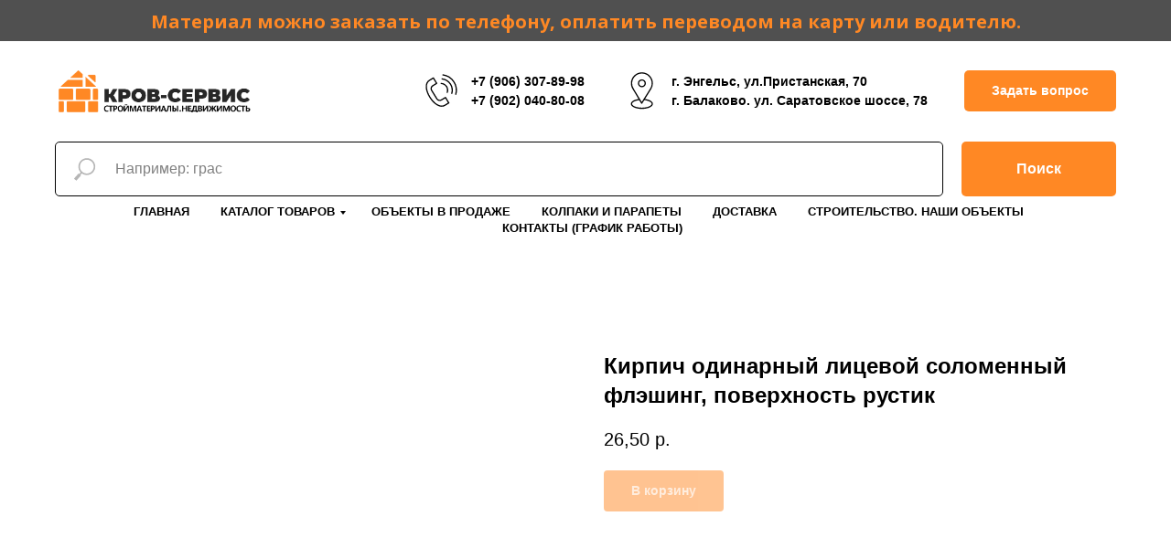

--- FILE ---
content_type: text/html; charset=UTF-8
request_url: https://www.krovservice64.ru/catalog/tproduct/271803596-126407687821-kirpich-odinarnii-litsevoi-solomennii-fl
body_size: 22227
content:
<!DOCTYPE html> <html lang="ru"> <head> <meta charset="utf-8" /> <meta http-equiv="Content-Type" content="text/html; charset=utf-8" /> <meta name="viewport" content="width=device-width, initial-scale=1.0" /> <meta name="google-site-verification" content="XZGfVEWD73X_ezsQY8wcVTgAcg-fj8XZ5mPQyZ1Ine0" /> <meta name="yandex-verification" content="9f3b9d7c31a45677" /> <!--metatextblock-->
<title>Кирпич одинарный лицевой соломенный флэшинг, поверхность рустик</title>
<meta name="description" content="">
<meta name="keywords" content="">
<meta property="og:title" content="Кирпич одинарный лицевой соломенный флэшинг, поверхность рустик" />
<meta property="og:description" content="" />
<meta property="og:type" content="website" />
<meta property="og:url" content="https://www.krovservice64.ru/catalog/tproduct/271803596-126407687821-kirpich-odinarnii-litsevoi-solomennii-fl" />
<meta property="og:image" content="https://static.tildacdn.com/tild3337-3435-4035-a438-353331366239/______.jpg" />
<link rel="canonical" href="https://www.krovservice64.ru/catalog/tproduct/271803596-126407687821-kirpich-odinarnii-litsevoi-solomennii-fl" />
<!--/metatextblock--> <meta name="format-detection" content="telephone=no" /> <meta http-equiv="x-dns-prefetch-control" content="on"> <link rel="dns-prefetch" href="https://ws.tildacdn.com"> <link rel="dns-prefetch" href="https://static.tildacdn.com"> <link rel="dns-prefetch" href="https://fonts.tildacdn.com"> <link rel="shortcut icon" href="https://static.tildacdn.com/tild6239-6564-4064-b461-366437333634/favicon.ico" type="image/x-icon" /> <!-- Assets --> <script src="https://neo.tildacdn.com/js/tilda-fallback-1.0.min.js" async charset="utf-8"></script> <link rel="stylesheet" href="https://static.tildacdn.com/css/tilda-grid-3.0.min.css" type="text/css" media="all" onerror="this.loaderr='y';"/> <link rel="stylesheet" href="https://static.tildacdn.com/ws/project3560533/tilda-blocks-page38347999.min.css?t=1763109668" type="text/css" media="all" onerror="this.loaderr='y';" /><link rel="stylesheet" href="https://static.tildacdn.com/ws/project3560533/tilda-blocks-page38348022.min.css?t=1763109668" type="text/css" media="all" onerror="this.loaderr='y';" /><link rel="stylesheet" href="https://static.tildacdn.com/ws/project3560533/tilda-blocks-page16697798.min.css?t=1763109651" type="text/css" media="all" onerror="this.loaderr='y';" /> <link rel="preconnect" href="https://fonts.gstatic.com"> <link href="https://fonts.googleapis.com/css2?family=Open+Sans:wght@300..800&subset=latin,cyrillic" rel="stylesheet"> <link rel="stylesheet" href="https://static.tildacdn.com/css/tilda-popup-1.1.min.css" type="text/css" media="print" onload="this.media='all';" onerror="this.loaderr='y';" /> <noscript><link rel="stylesheet" href="https://static.tildacdn.com/css/tilda-popup-1.1.min.css" type="text/css" media="all" /></noscript> <link rel="stylesheet" href="https://static.tildacdn.com/css/tilda-slds-1.4.min.css" type="text/css" media="print" onload="this.media='all';" onerror="this.loaderr='y';" /> <noscript><link rel="stylesheet" href="https://static.tildacdn.com/css/tilda-slds-1.4.min.css" type="text/css" media="all" /></noscript> <link rel="stylesheet" href="https://static.tildacdn.com/css/tilda-catalog-1.1.min.css" type="text/css" media="print" onload="this.media='all';" onerror="this.loaderr='y';" /> <noscript><link rel="stylesheet" href="https://static.tildacdn.com/css/tilda-catalog-1.1.min.css" type="text/css" media="all" /></noscript> <link rel="stylesheet" href="https://static.tildacdn.com/css/tilda-forms-1.0.min.css" type="text/css" media="all" onerror="this.loaderr='y';" /> <link rel="stylesheet" href="https://static.tildacdn.com/css/tilda-menusub-1.0.min.css" type="text/css" media="print" onload="this.media='all';" onerror="this.loaderr='y';" /> <noscript><link rel="stylesheet" href="https://static.tildacdn.com/css/tilda-menusub-1.0.min.css" type="text/css" media="all" /></noscript> <link rel="stylesheet" href="https://static.tildacdn.com/css/tilda-cart-1.0.min.css" type="text/css" media="all" onerror="this.loaderr='y';" /> <link rel="stylesheet" href="https://static.tildacdn.com/css/tilda-zoom-2.0.min.css" type="text/css" media="print" onload="this.media='all';" onerror="this.loaderr='y';" /> <noscript><link rel="stylesheet" href="https://static.tildacdn.com/css/tilda-zoom-2.0.min.css" type="text/css" media="all" /></noscript> <script type="text/javascript">TildaFonts=["427","429","431","433","435"];</script> <script type="text/javascript" src="https://static.tildacdn.com/js/tilda-fonts.min.js" charset="utf-8" onerror="this.loaderr='y';"></script> <script nomodule src="https://static.tildacdn.com/js/tilda-polyfill-1.0.min.js" charset="utf-8"></script> <script type="text/javascript">function t_onReady(func) {if(document.readyState!='loading') {func();} else {document.addEventListener('DOMContentLoaded',func);}}
function t_onFuncLoad(funcName,okFunc,time) {if(typeof window[funcName]==='function') {okFunc();} else {setTimeout(function() {t_onFuncLoad(funcName,okFunc,time);},(time||100));}}function t_throttle(fn,threshhold,scope) {return function() {fn.apply(scope||this,arguments);};}</script> <script src="https://static.tildacdn.com/js/jquery-1.10.2.min.js" charset="utf-8" onerror="this.loaderr='y';"></script> <script src="https://static.tildacdn.com/js/tilda-scripts-3.0.min.js" charset="utf-8" defer onerror="this.loaderr='y';"></script> <script src="https://static.tildacdn.com/ws/project3560533/tilda-blocks-page38347999.min.js?t=1763109668" onerror="this.loaderr='y';"></script><script src="https://static.tildacdn.com/ws/project3560533/tilda-blocks-page38348022.min.js?t=1763109668" onerror="this.loaderr='y';"></script><script src="https://static.tildacdn.com/ws/project3560533/tilda-blocks-page16697798.min.js?t=1763109651" charset="utf-8" onerror="this.loaderr='y';"></script> <script src="https://static.tildacdn.com/js/tilda-lazyload-1.0.min.js" charset="utf-8" async onerror="this.loaderr='y';"></script> <script src="https://static.tildacdn.com/js/hammer.min.js" charset="utf-8" async onerror="this.loaderr='y';"></script> <script src="https://static.tildacdn.com/js/tilda-slds-1.4.min.js" charset="utf-8" async onerror="this.loaderr='y';"></script> <script src="https://static.tildacdn.com/js/tilda-products-1.0.min.js" charset="utf-8" async onerror="this.loaderr='y';"></script> <script src="https://static.tildacdn.com/js/tilda-catalog-1.1.min.js" charset="utf-8" async onerror="this.loaderr='y';"></script> <script src="https://static.tildacdn.com/js/tilda-popup-1.0.min.js" charset="utf-8" async onerror="this.loaderr='y';"></script> <script src="https://static.tildacdn.com/js/tilda-forms-1.0.min.js" charset="utf-8" async onerror="this.loaderr='y';"></script> <script src="https://static.tildacdn.com/js/tilda-menu-1.0.min.js" charset="utf-8" async onerror="this.loaderr='y';"></script> <script src="https://static.tildacdn.com/js/tilda-menusub-1.0.min.js" charset="utf-8" async onerror="this.loaderr='y';"></script> <script src="https://static.tildacdn.com/js/tilda-submenublocks-1.0.min.js" charset="utf-8" async onerror="this.loaderr='y';"></script> <script src="https://static.tildacdn.com/js/tilda-map-1.0.min.js" charset="utf-8" async onerror="this.loaderr='y';"></script> <script src="https://static.tildacdn.com/js/tilda-cart-1.1.min.js" charset="utf-8" async onerror="this.loaderr='y';"></script> <script src="https://static.tildacdn.com/js/tilda-widget-positions-1.0.min.js" charset="utf-8" async onerror="this.loaderr='y';"></script> <script src="https://static.tildacdn.com/js/tilda-zoom-2.0.min.js" charset="utf-8" async onerror="this.loaderr='y';"></script> <script src="https://static.tildacdn.com/js/tilda-skiplink-1.0.min.js" charset="utf-8" async onerror="this.loaderr='y';"></script> <script src="https://static.tildacdn.com/js/tilda-events-1.0.min.js" charset="utf-8" async onerror="this.loaderr='y';"></script> <script type="text/javascript">window.dataLayer=window.dataLayer||[];</script> <!-- Global Site Tag (gtag.js) - Google Analytics --> <script type="text/javascript" data-tilda-cookie-type="analytics">window.mainTracker='gtag';window.gtagTrackerID='G-EQN4GK63FD';function gtag(){dataLayer.push(arguments);}
setTimeout(function(){(function(w,d,s,i){var f=d.getElementsByTagName(s)[0],j=d.createElement(s);j.async=true;j.src='https://www.googletagmanager.com/gtag/js?id='+i;f.parentNode.insertBefore(j,f);gtag('js',new Date());gtag('config',i,{});})(window,document,'script',window.gtagTrackerID);},2000);</script> <!-- VK Pixel Code --> <script type="text/javascript" data-tilda-cookie-type="advertising">setTimeout(function(){!function(){var t=document.createElement("script");t.type="text/javascript",t.async=!0,t.src="https://vk.com/js/api/openapi.js?161",t.onload=function(){VK.Retargeting.Init("VK-RTRG-1770367-6dXYH"),VK.Retargeting.Hit()},document.head.appendChild(t)}();},2000);</script> <!-- End VK Pixel Code --> <script type="text/javascript">(function() {if((/bot|google|yandex|baidu|bing|msn|duckduckbot|teoma|slurp|crawler|spider|robot|crawling|facebook/i.test(navigator.userAgent))===false&&typeof(sessionStorage)!='undefined'&&sessionStorage.getItem('visited')!=='y'&&document.visibilityState){var style=document.createElement('style');style.type='text/css';style.innerHTML='@media screen and (min-width: 980px) {.t-records {opacity: 0;}.t-records_animated {-webkit-transition: opacity ease-in-out .2s;-moz-transition: opacity ease-in-out .2s;-o-transition: opacity ease-in-out .2s;transition: opacity ease-in-out .2s;}.t-records.t-records_visible {opacity: 1;}}';document.getElementsByTagName('head')[0].appendChild(style);function t_setvisRecs(){var alr=document.querySelectorAll('.t-records');Array.prototype.forEach.call(alr,function(el) {el.classList.add("t-records_animated");});setTimeout(function() {Array.prototype.forEach.call(alr,function(el) {el.classList.add("t-records_visible");});sessionStorage.setItem("visited","y");},400);}
document.addEventListener('DOMContentLoaded',t_setvisRecs);}})();</script></head> <body class="t-body" style="margin:0;"> <!--allrecords--> <div id="allrecords" class="t-records" data-product-page="y" data-hook="blocks-collection-content-node" data-tilda-project-id="3560533" data-tilda-page-id="16697798" data-tilda-page-alias="catalog" data-tilda-formskey="f28d8cdc302e070370c05f7b83d7617e" data-tilda-lazy="yes" data-tilda-project-lang="RU" data-tilda-root-zone="com" data-tilda-project-country="RU">
<!-- PRODUCT START -->

                
                        
                    
        
        
<!-- product header -->
<!--header-->
<div id="t-header" class="t-records" data-hook="blocks-collection-content-node" data-tilda-project-id="3560533" data-tilda-page-id="38347999" data-tilda-formskey="f28d8cdc302e070370c05f7b83d7617e" data-tilda-lazy="yes" data-tilda-project-lang="RU" data-tilda-root-zone="one"      data-tilda-project-country="RU">

    <div id="rec692458747" class="r t-rec t-rec_pt_0 t-rec_pb_0" style="padding-top:0px;padding-bottom:0px;background-color:#505050; "  data-record-type="106"    data-bg-color="#505050"  >
<!-- T004 -->
<div class="t004">
	<div class="t-container t-align_center">
	  	<div class="t-col t-col_12 ">
			<div field="text" class="t-text t-text_md  "><div style="color:#ff8824;" data-customstyle="yes"><strong>Материал можно заказать по телефону, оплатить переводом на карту или водителю.</strong></div></div>
		</div>
	</div>
</div>










	
				
				
					
						
		
										
		
							
					
									
		 

		
				
	
</div>


    <div id="rec692464520" class="r t-rec" style=" " data-animationappear="off" data-record-type="131"      >
<!-- T123 -->
    <div class="t123" >
        <div class="t-container_100 ">
            <div class="t-width t-width_100 ">
                <!-- nominify begin -->
                <!-- Тильдошная Прилипающее меню -->
<style>
 /* Sticky блок - замените на Id блока который должен прилипнуть */
 #rec692458747  {
  position: sticky;
  position: -webkit-sticky;
  z-index: 999;
  top: 0px;
 }

.t-records {
  overflow: unset !important;
}
</style>
                 
                <!-- nominify end -->
            </div>  
        </div>
    </div>

</div>


    <div id="rec619721986" class="r t-rec t-rec_pt_0" style="padding-top:0px; " data-animationappear="off" data-record-type="821"      >
<!-- t821 -->

<div id="nav619721986marker"></div>

<div id="nav619721986" class="t821 t821__positionstatic  " style="  " data-bgcolor-hex="" data-bgcolor-rgba="" data-navmarker="nav619721986marker" data-appearoffset="" data-bgopacity-two="" data-menushadow="" data-menushadow-css="" data-bgopacity="1"    data-menu="yes">
    <div class="t821__maincontainer t821__c12collumns" style="">
					<div class="t821__leftwrapper" style="padding-left:20px;">
							<div class="t821__logo-wrapper t821__logo-wrapper_inlineblock">
										<a href="https://www.krovservice64.ru/" >
																		<img class="t821__imglogo t821__imglogomobile" 
								src="https://static.tildacdn.com/tild3536-6334-4361-b239-393638666430/logo_421.png" 
								imgfield="img" 
								style="max-width: 220px; width: 220px;"
								 alt="Кров-Сервис"
								>
																</a>
									</div>
											</div>
			
			<div class="t821__rightwrapper" style="padding-right:20px;">
									<div class="t821__phone-container" style="padding-right:20px;">
																					<svg role="presentation" class="t821__phone-icon" imgfield="img2" width="45px" height="45px" fill="#000000" xmlns="http://www.w3.org/2000/svg" viewBox="0 0 100.353 100.352"><path d="M39.514 85.637c3.975 2.226 7.89 3.344 11.537 3.344 3.053-.001 5.918-.785 8.468-2.359l9.399-5.798a1.5 1.5 0 0 0 .489-2.065L61.26 65.555a1.502 1.502 0 0 0-2.065-.488l-9.47 5.845c-1.456.898-3.324 1.185-5.121.79-1.797-.396-3.331-1.438-4.209-2.862L27.524 47.981c-1.861-3.016-.923-6.984 2.091-8.845l.001-.001 9.829-6.068a1.5 1.5 0 0 0 .488-2.064l-8.148-13.201a1.498 1.498 0 0 0-2.064-.489L19.9 23.375c-10.946 6.756-10.562 24.491.936 43.129 5.271 8.546 11.905 15.341 18.678 19.133zm-18.037-59.71l8.544-5.273 6.573 10.648-8.553 5.28-.004.003c-4.418 2.731-5.794 8.548-3.065 12.97l12.871 20.858c1.301 2.111 3.531 3.648 6.117 4.218 2.551.559 5.228.136 7.341-1.168l8.193-5.057 6.572 10.65-8.123 5.011c-5.932 3.66-12.499 1.45-16.963-1.049-6.335-3.548-12.583-9.972-17.591-18.09-10.57-17.134-11.356-33.172-1.912-39.001zM49.58 33.552c4.854.287 9.15 2.781 11.788 6.844 2.522 3.872 3.129 8.617 1.664 13.019a1.498 1.498 0 0 0 1.423 1.973c.629 0 1.214-.397 1.423-1.026 1.756-5.274 1.028-10.962-1.995-15.602-3.114-4.798-8.396-7.865-14.126-8.204-.835-.035-1.537.582-1.586 1.409a1.5 1.5 0 0 0 1.409 1.587z"/><path d="M51.68 22.418c7.86.903 14.837 5.216 19.142 11.831a26.37 26.37 0 0 1 3.242 21.664 1.498 1.498 0 0 0 1.442 1.914 1.5 1.5 0 0 0 1.44-1.086 29.372 29.372 0 0 0-3.61-24.128c-4.794-7.367-12.562-12.169-21.314-13.175-.807-.095-1.566.496-1.661 1.319s.495 1.566 1.319 1.661z"/><path d="M53.731 12.612A36.328 36.328 0 0 1 79.198 28.8a36.424 36.424 0 0 1 4.633 29.301 1.5 1.5 0 0 0 1.45 1.89c.661 0 1.268-.44 1.447-1.11a39.425 39.425 0 0 0-5.015-31.717A39.329 39.329 0 0 0 54.146 9.641a1.504 1.504 0 0 0-1.692 1.279 1.498 1.498 0 0 0 1.277 1.692z"/></svg>
																			<span class="t821__text t821__text-descr t-descr t-descr_xxs" field="descr"><strong><a href="tel:+79063078998" style="" data-redactor-tag="a">+7 (906) 307-89-98</a><br /><strong><a href="tel:+79020408008" style="" data-redactor-tag="a">+7 (902) 040-80-08</a></strong><br /></strong></span>					</div>
				
									<div class="t821__adress-container" style="padding-right:20px;">
											<svg role="presentation" class="t821__adress-icon" imgfield="img3" width="45px" height="45px" fill="#000000" xmlns="http://www.w3.org/2000/svg" viewBox="0 0 100.353 100.352"><path d="M58.23 69.992l14.993-24.108c.049-.078.09-.16.122-.245a26.697 26.697 0 0 0 3.956-13.969c0-14.772-12.018-26.79-26.79-26.79S23.72 16.898 23.72 31.67c0 4.925 1.369 9.75 3.96 13.975.03.074.065.146.107.216l14.455 24.191c-11.221 1.586-18.6 6.2-18.6 11.797 0 6.935 11.785 12.366 26.829 12.366S77.3 88.783 77.3 81.849c.001-5.623-7.722-10.34-19.07-11.857zM30.373 44.294A23.708 23.708 0 0 1 26.72 31.67c0-13.118 10.672-23.79 23.791-23.79 13.118 0 23.79 10.672 23.79 23.79 0 4.457-1.263 8.822-3.652 12.624-.05.08-.091.163-.124.249L54.685 70.01c-.238.365-.285.448-.576.926l-4 6.432-19.602-32.804a1.508 1.508 0 0 0-.134-.27zm20.099 46.921c-14.043 0-23.829-4.937-23.829-9.366 0-4.02 7.37-7.808 17.283-8.981l4.87 8.151c.269.449.751.726 1.274.73h.013c.518 0 1-.268 1.274-.708l5.12-8.232C66.548 73.9 74.3 77.784 74.3 81.849c.001 4.43-9.785 9.366-23.828 9.366z"/><path d="M60.213 31.67c0-5.371-4.37-9.741-9.741-9.741s-9.741 4.37-9.741 9.741 4.37 9.741 9.741 9.741c5.371 0 9.741-4.37 9.741-9.741zm-16.482 0c0-3.717 3.024-6.741 6.741-6.741s6.741 3.024 6.741 6.741-3.023 6.741-6.741 6.741-6.741-3.024-6.741-6.741z"/></svg>										<span class="t821__text t821__text-text t-descr t-descr_xxs" field="text"><strong>г. Энгельс, ул.Пристанская, 70</strong><br /><strong>г. Балаково. ул. Саратовское шоссе, 78</strong></span>					</div>
				
									<div class="t821__btn-container">
						
						
	
	
						
						
				
				
						
																							
			<a
			class="t-btn t-btnflex t-btnflex_type_button t-btnflex_sm"
										href="#popup:quest"
																												><span class="t-btnflex__text">Задать вопрос</span>
<style>#rec619721986 .t-btnflex.t-btnflex_type_button {color:#ffffff;background-color:#ff8824;--border-width:0px;border-style:none !important;border-radius:5px;box-shadow:none !important;transition-duration:0.2s;transition-property: background-color, color, border-color, box-shadow, opacity, transform, gap;transition-timing-function: ease-in-out;}</style></a>
						</div>
							</div>


		  	</div>
</div>



<style>
@media screen and (max-width: 640px) {
  #rec619721986 .t821__logo-wrapper_inlineblock {
    margin-bottom: 0px;
  }
}
</style>



<script>
    
        t_onReady(function() {
            t_onFuncLoad('t821_init', function(){t821_init('619721986');});
        });
    
</script>


<style>
#rec619721986 .t-menu__link-item{
		}







@supports (overflow:-webkit-marquee) and (justify-content:inherit)
{
	#rec619721986 .t-menu__link-item,
	#rec619721986 .t-menu__link-item.t-active {
	opacity: 1 !important;
	}
}
</style>









	
				
				
					
						
		
										
		
							
					
																
		 

		
							
						
		
										
		
							
					
									
		 

		
							
						
		
										
		
							
					
																
		 

		
							
						
		
										
		
							
					
																
		 

		
				
			<style> #rec619721986 .t821__logo {   font-weight: 700; } #rec619721986 .t821__text-descr {   font-weight: 500; } #rec619721986 .t821__text-text {   font-weight: 500; }</style>
	
	                                                        
    

</div>


    <div id="rec619722010" class="r t-rec t-rec_pt_0 t-rec_pb_0" style="padding-top:0px;padding-bottom:0px; " data-animationappear="off" data-record-type="838"      >
<!-- t838 -->

<!-- @classes: t-name t-name_xs t-descr t-descr_xs t-title t-text t-input -->

				
<div class="t838">
	<div class="t-container">
		<div class="t-col t-col_12">
			<div class="t838__wrapper t-site-search-input">
				<div class="t838__blockinput">
					<input type="text" class="t838__input t-input " placeholder="Например: грас" data-search-target="s" style="color:#000000; border:1px solid #000000;  border-radius: 5px; -moz-border-radius: 5px; -webkit-border-radius: 5px;">
					<svg role="img" class="t838__search-icon" xmlns="http://www.w3.org/2000/svg" viewBox="0 0 88 88">
					<path fill="#b6b6b6" d="M85 31.1c-.5-8.7-4.4-16.6-10.9-22.3C67.6 3 59.3 0 50.6.6c-8.7.5-16.7 4.4-22.5 11-11.2 12.7-10.7 31.7.6 43.9l-5.3 6.1-2.5-2.2-17.8 20 9 8.1 17.8-20.2-2.1-1.8 5.3-6.1c5.8 4.2 12.6 6.3 19.3 6.3 9 0 18-3.7 24.4-10.9 5.9-6.6 8.8-15 8.2-23.7zM72.4 50.8c-9.7 10.9-26.5 11.9-37.6 2.3-10.9-9.8-11.9-26.6-2.3-37.6 4.7-5.4 11.3-8.5 18.4-8.9h1.6c6.5 0 12.7 2.4 17.6 6.8 5.3 4.7 8.5 11.1 8.9 18.2.5 7-1.9 13.8-6.6 19.2z"/>
					</svg>
				</div>
									<div class="t838__blockbutton">
						
						
	
	
						
						
				
				
						
																							
			<button
			class="t-submit t-btnflex t-btnflex_type_submit t-btnflex_md"
							type="submit"
																							><span class="t-btnflex__text">Поиск</span>
<style>#rec619722010 .t-btnflex.t-btnflex_type_submit {color:#ffffff;background-color:#ff8824;--border-width:0px;border-style:none !important;border-radius:5px;box-shadow:none !important;transition-duration:0.2s;transition-property: background-color, color, border-color, box-shadow, opacity, transform, gap;transition-timing-function: ease-in-out;}</style></button>
						</div>
							</div>
		</div>
		        
	</div>
</div>

	<script>
		t_onReady(function () {
			var tildaSearch = 'https://static.tilda' + 'cdn.com/js/tilda-search-';
			if (!document.querySelector('script[src^="https://search.tildacdn.com/static/tilda-search-"]') && !document.querySelector('script[src^="' + tildaSearch + '"]')) {
				var script = document.createElement('script');
				script.src = tildaSearch + '1.2.min.js';
				script.type = 'text/javascript';
				document.body.appendChild(script);
			}
		});
	</script>

	<style>
		#rec619722010 input::-webkit-input-placeholder {
			color:#000000;
			opacity: 0.5;
		}
		#rec619722010 input::-moz-placeholder {
			color:#000000;
			opacity: 0.5;
		}
		#rec619722010 input:-moz-placeholder {
			color:#000000;
			opacity: 0.5;
		}
		#rec619722010 input:-ms-input-placeholder {
			color:#000000;
			opacity: 0.5;
		}
	</style>


</div>


    <div id="rec619722044" class="r t-rec t-rec_pt_0 t-rec_pb_0" style="padding-top:0px;padding-bottom:0px; " data-animationappear="off" data-record-type="258"      >
<!-- T229 -->


<div id="nav619722044marker"></div>

<div id="nav619722044"  class="t229 t229__positionstatic  " style="background-color: rgba(255,255,255,1); height:50px; " data-bgcolor-hex="#ffffff" data-bgcolor-rgba="rgba(255,255,255,1)" data-navmarker="nav619722044marker" data-appearoffset="" data-bgopacity="1"   data-menu="yes" data-menushadow="0" data-menushadow-css="">
	<div class="t229__maincontainer " style="height:50px;">
		  <div class="t229__padding40px"></div>
		  <nav class="t229__centerside">
				<ul role="list" class="t-menu__list">
																						<li class="t229__list_item"
							style="padding:0 15px 0 0;">
							<a class="t-menu__link-item"
							   									href="https://www.krovservice64.ru/"
								 
																 
																data-menu-submenu-hook="">
									Главная</a>
													</li>
																	<li class="t229__list_item"
							style="padding:0 15px;">
							<a class="t-menu__link-item"
							   									href="#submenu:details"
								 
																 
																data-menu-submenu-hook="">
									Каталог товаров</a>
													</li>
																	<li class="t229__list_item"
							style="padding:0 15px;">
							<a class="t-menu__link-item"
							   									href="/realty"
								 
																 
																data-menu-submenu-hook="">
									Объекты в продаже</a>
													</li>
																	<li class="t229__list_item"
							style="padding:0 15px;">
							<a class="t-menu__link-item"
							   									href="/kolpak"
								 
																 
																data-menu-submenu-hook="">
									Колпаки и парапеты</a>
													</li>
																	<li class="t229__list_item"
							style="padding:0 15px;">
							<a class="t-menu__link-item"
							   									href="/delivery"
								 
																 
																data-menu-submenu-hook="">
									Доставка</a>
													</li>
																	<li class="t229__list_item"
							style="padding:0 15px;">
							<a class="t-menu__link-item"
							   									href="/object"
								 
																 
																data-menu-submenu-hook="">
									Строительство. Наши объекты</a>
													</li>
																	<li class="t229__list_item"
							style="padding:0 0 0 15px;">
							<a class="t-menu__link-item"
							   									href="/contacts"
								 
																 
																data-menu-submenu-hook="">
									Контакты (График работы)</a>
													</li>
																								</ul>
		  </nav>
		  <div class="t229__padding40px"></div>
	</div>
</div>

	<script>
		t_onReady(function() {
			var rec = document.querySelector('#rec619722044');
			if (!rec) return;
			var burger = rec.querySelector('.t-menuburger');
			if (burger) {
				t_onFuncLoad('t_menu__createMobileMenu', function () {
					t_menu__createMobileMenu('619722044', '.t229');
				});
			}
			t_onFuncLoad('t_menu__highlightActiveLinks', function () {
				t_menu__highlightActiveLinks('.t229__list_item a');
			});
			rec.querySelector('.t229').classList.remove('t229__beforeready');

			
						
		}); 
	</script>

<script>
	t_onReady(function () {
		t_onFuncLoad('t_menu__setBGcolor', function () {
			t_menu__setBGcolor('619722044', '.t229');

        	window.addEventListener('load', function () {
    			t_menu__setBGcolor('619722044', '.t229');
        	});

			window.addEventListener('resize', t_throttle(function () {
				t_menu__setBGcolor('619722044', '.t229');
			}));
		});

		t_onFuncLoad('t_menu__interactFromKeyboard', function () {
	        t_menu__interactFromKeyboard('619722044');
		});
	});
</script>






<style>
#rec619722044 .t-menu__link-item{
		-webkit-transition: color 0.3s ease-in-out, opacity 0.3s ease-in-out;
	transition: color 0.3s ease-in-out, opacity 0.3s ease-in-out;	
		}



#rec619722044 .t-menu__link-item.t-active:not(.t978__menu-link){
	color:#ff8824 !important;	font-weight:700 !important;	opacity:1 !important;}


#rec619722044 .t-menu__link-item:not(.t-active):not(.tooltipstered):hover {
	color: #ff8824 !important;	}
#rec619722044 .t-menu__link-item:not(.t-active):not(.tooltipstered):focus-visible{
	color: #ff8824 !important;	}


@supports (overflow:-webkit-marquee) and (justify-content:inherit)
{
	#rec619722044 .t-menu__link-item,
	#rec619722044 .t-menu__link-item.t-active {
	opacity: 1 !important;
	}
}
</style>
																							

	















	
				
				
					
						
		
										
		
							
					
																
		 

		
				
			<style> #rec619722044 a.t-menusub__link-item {   color: #000000; }</style>
	









	
				
				
					
						
		
										
		
									
																
		 

		
				
			<style> #rec619722044 .t229__list_item .t-menu__link-item {  font-size: 13px;  color: #000000; font-weight: 700; text-transform: uppercase; }</style>
		                                                        
            <style>#rec619722044 .t229 {box-shadow: 0px 1px 3px rgba(0,0,0,0);}</style>
    
</div>


    <div id="rec634054063" class="r t-rec" style=" " data-animationappear="off" data-record-type="978"      >
<!-- T978 -->


<div id="nav634054063marker"></div>
<div id="nav634054063" class="t978"  data-tooltip-hook="#submenu:details" data-tooltip-margin="" data-add-arrow="on" >
	
					
	<div class="t978__tooltip-menu">
				<div class="t978__content" >
			<ul class="t978__menu" 
				role="menu" 
				aria-label=""
				 style="width: 200px;">
																						<li class="t978__menu-item t-submenublocks__item">
						<div class="t978__menu-link-wrapper">
							<a class="t978__menu-link t978__typo_634054063 t-name t-name_xs t-menu__link-item t978__menu-link_hook" 
								role="menuitem"
								href="#"
								 
								data-menu-submenu-hook="link_sub1_634054063" 
								style="font-size:15px;font-weight:600;font-family:'FuturaPT';">
								<span class="t978__link-inner t978__link-inner_left">Кирпич</span>
																	<span class="t978__menu-item_arrow" ></span>
															</a>
						</div>
					</li>
														<li class="t978__menu-item t-submenublocks__item">
						<div class="t978__menu-link-wrapper">
							<a class="t978__menu-link t978__typo_634054063 t-name t-name_xs t-menu__link-item t978__menu-link_hook" 
								role="menuitem"
								href="#"
								 
								data-menu-submenu-hook="link_sub2_634054063" 
								style="font-size:15px;font-weight:600;font-family:'FuturaPT';">
								<span class="t978__link-inner t978__link-inner_left">Строительные блоки</span>
																	<span class="t978__menu-item_arrow" ></span>
															</a>
						</div>
					</li>
														<li class="t978__menu-item t-submenublocks__item">
						<div class="t978__menu-link-wrapper">
							<a class="t978__menu-link t978__typo_634054063 t-name t-name_xs t-menu__link-item" 
								role="menuitem"
								href="/shamotnie"
								 
								data-menu-submenu-hook="" 
								style="font-size:15px;font-weight:600;font-family:'FuturaPT';">
								<span class="t978__link-inner t978__link-inner_left">Строительные смеси</span>
															</a>
						</div>
					</li>
														<li class="t978__menu-item t-submenublocks__item">
						<div class="t978__menu-link-wrapper">
							<a class="t978__menu-link t978__typo_634054063 t-name t-name_xs t-menu__link-item t978__menu-link_hook" 
								role="menuitem"
								href="#"
								 
								data-menu-submenu-hook="link_sub4_634054063" 
								style="font-size:15px;font-weight:600;font-family:'FuturaPT';">
								<span class="t978__link-inner t978__link-inner_left">Гибкая черепица, Фасадная плитка</span>
																	<span class="t978__menu-item_arrow" ></span>
															</a>
						</div>
					</li>
														<li class="t978__menu-item t-submenublocks__item">
						<div class="t978__menu-link-wrapper">
							<a class="t978__menu-link t978__typo_634054063 t-name t-name_xs t-menu__link-item" 
								role="menuitem"
								href="/termopaneli"
								 
								data-menu-submenu-hook="" 
								style="font-size:15px;font-weight:600;font-family:'FuturaPT';">
								<span class="t978__link-inner t978__link-inner_left">Фасадные термопанели</span>
															</a>
						</div>
					</li>
											</ul>
			
			<div class="t978__innermenu" style="width: 380px;" data-submenu-maxwidth="380px">
																																<div class="t978__innermenu-wrapper" data-submenu-hook="link_sub1_634054063" data-submenu-margin="15px" data-add-submenu-arrow="on">
								<div class="t978__innermenu-content" style="">
									<ul class="t978__innermenu-list" role="menu" aria-label="">
																					<li class="t978__innermenu-item" role="none">
												<a class="t978__innermenu-link t978__typo_634054063 t-name t-name_xs" 
													role="menuitem"
													href="/ekz"
													 
													style="font-size:15px;font-weight:600;font-family:'FuturaPT';" 
													data-menu-item-number="1">
													<span class="t978__link-inner t978__link-inner_left">Энгельсский кирпичный завод</span>
												</a>
											</li>
																					<li class="t978__innermenu-item" role="none">
												<a class="t978__innermenu-link t978__typo_634054063 t-name t-name_xs" 
													role="menuitem"
													href="/silikatnij-kirpich"
													 
													style="font-size:15px;font-weight:600;font-family:'FuturaPT';" 
													data-menu-item-number="1">
													<span class="t978__link-inner t978__link-inner_left">Силикатный кирпич</span>
												</a>
											</li>
																					<li class="t978__innermenu-item" role="none">
												<a class="t978__innermenu-link t978__typo_634054063 t-name t-name_xs" 
													role="menuitem"
													href="/krasnaya-gvardiya"
													 
													style="font-size:15px;font-weight:600;font-family:'FuturaPT';" 
													data-menu-item-number="1">
													<span class="t978__link-inner t978__link-inner_left">Керамический кирпич "Красная гвардия"</span>
												</a>
											</li>
																					<li class="t978__innermenu-item" role="none">
												<a class="t978__innermenu-link t978__typo_634054063 t-name t-name_xs" 
													role="menuitem"
													href="/rimker"
													 
													style="font-size:15px;font-weight:600;font-family:'FuturaPT';" 
													data-menu-item-number="1">
													<span class="t978__link-inner t978__link-inner_left">Керамический кирпич "Римкер"</span>
												</a>
											</li>
																					<li class="t978__innermenu-item" role="none">
												<a class="t978__innermenu-link t978__typo_634054063 t-name t-name_xs" 
													role="menuitem"
													href="/slavyanskij"
													 
													style="font-size:15px;font-weight:600;font-family:'FuturaPT';" 
													data-menu-item-number="1">
													<span class="t978__link-inner t978__link-inner_left">Керамический кирпич "Славянский"</span>
												</a>
											</li>
																					<li class="t978__innermenu-item" role="none">
												<a class="t978__innermenu-link t978__typo_634054063 t-name t-name_xs" 
													role="menuitem"
													href="/braer"
													 
													style="font-size:15px;font-weight:600;font-family:'FuturaPT';" 
													data-menu-item-number="1">
													<span class="t978__link-inner t978__link-inner_left">Керамический кирпич "BRAER"</span>
												</a>
											</li>
																					<li class="t978__innermenu-item" role="none">
												<a class="t978__innermenu-link t978__typo_634054063 t-name t-name_xs" 
													role="menuitem"
													href="/kerma"
													 
													style="font-size:15px;font-weight:600;font-family:'FuturaPT';" 
													data-menu-item-number="1">
													<span class="t978__link-inner t978__link-inner_left">Керамический кирпич "Керма"</span>
												</a>
											</li>
																					<li class="t978__innermenu-item" role="none">
												<a class="t978__innermenu-link t978__typo_634054063 t-name t-name_xs" 
													role="menuitem"
													href="/rigelniy-kirpich-lamaro"
													 
													style="font-size:15px;font-weight:600;font-family:'FuturaPT';" 
													data-menu-item-number="1">
													<span class="t978__link-inner t978__link-inner_left">Ригельный кирпич LAMARO</span>
												</a>
											</li>
																					<li class="t978__innermenu-item" role="none">
												<a class="t978__innermenu-link t978__typo_634054063 t-name t-name_xs" 
													role="menuitem"
													href="/jkz"
													 
													style="font-size:15px;font-weight:600;font-family:'FuturaPT';" 
													data-menu-item-number="1">
													<span class="t978__link-inner t978__link-inner_left">Железногорский Кирпичный Завод</span>
												</a>
											</li>
																					<li class="t978__innermenu-item" role="none">
												<a class="t978__innermenu-link t978__typo_634054063 t-name t-name_xs" 
													role="menuitem"
													href="/recke"
													 
													style="font-size:15px;font-weight:600;font-family:'FuturaPT';" 
													data-menu-item-number="1">
													<span class="t978__link-inner t978__link-inner_left">Керамический кирпич "RECKE"</span>
												</a>
											</li>
																					<li class="t978__innermenu-item" role="none">
												<a class="t978__innermenu-link t978__typo_634054063 t-name t-name_xs" 
													role="menuitem"
													href="/krotovskiy"
													 
													style="font-size:15px;font-weight:600;font-family:'FuturaPT';" 
													data-menu-item-number="1">
													<span class="t978__link-inner t978__link-inner_left">Керамический кирпич "Кротовский"</span>
												</a>
											</li>
																					<li class="t978__innermenu-item" role="none">
												<a class="t978__innermenu-link t978__typo_634054063 t-name t-name_xs" 
													role="menuitem"
													href="/akbars"
													 
													style="font-size:15px;font-weight:600;font-family:'FuturaPT';" 
													data-menu-item-number="1">
													<span class="t978__link-inner t978__link-inner_left">Керамический кирпич "Ак Барс Керамика"</span>
												</a>
											</li>
																					<li class="t978__innermenu-item" role="none">
												<a class="t978__innermenu-link t978__typo_634054063 t-name t-name_xs" 
													role="menuitem"
													href="/magma"
													 
													style="font-size:15px;font-weight:600;font-family:'FuturaPT';" 
													data-menu-item-number="1">
													<span class="t978__link-inner t978__link-inner_left">Керамический кирпич "МАГМА"</span>
												</a>
											</li>
																					<li class="t978__innermenu-item" role="none">
												<a class="t978__innermenu-link t978__typo_634054063 t-name t-name_xs" 
													role="menuitem"
													href="/baksteen"
													 
													style="font-size:15px;font-weight:600;font-family:'FuturaPT';" 
													data-menu-item-number="1">
													<span class="t978__link-inner t978__link-inner_left">Кирпич ручной формовки "Baksteen"</span>
												</a>
											</li>
																					<li class="t978__innermenu-item" role="none">
												<a class="t978__innermenu-link t978__typo_634054063 t-name t-name_xs" 
													role="menuitem"
													href="/tkkm"
													 
													style="font-size:15px;font-weight:600;font-family:'FuturaPT';" 
													data-menu-item-number="1">
													<span class="t978__link-inner t978__link-inner_left">Керамический кирпич ТККМ</span>
												</a>
											</li>
																			</ul>
								</div>
							</div>
																														<div class="t978__innermenu-wrapper" data-submenu-hook="link_sub2_634054063" data-submenu-margin="15px" data-add-submenu-arrow="on">
								<div class="t978__innermenu-content" style="">
									<ul class="t978__innermenu-list" role="menu" aria-label="">
																					<li class="t978__innermenu-item" role="none">
												<a class="t978__innermenu-link t978__typo_634054063 t-name t-name_xs" 
													role="menuitem"
													href="/gras-landing"
													 
													style="font-size:15px;font-weight:600;font-family:'FuturaPT';" 
													data-menu-item-number="2">
													<span class="t978__link-inner t978__link-inner_left">Блоки ГРАС</span>
												</a>
											</li>
																					<li class="t978__innermenu-item" role="none">
												<a class="t978__innermenu-link t978__typo_634054063 t-name t-name_xs" 
													role="menuitem"
													href="/keramzit-block"
													 
													style="font-size:15px;font-weight:600;font-family:'FuturaPT';" 
													data-menu-item-number="2">
													<span class="t978__link-inner t978__link-inner_left">Керамзитобетонные блоки</span>
												</a>
											</li>
																					<li class="t978__innermenu-item" role="none">
												<a class="t978__innermenu-link t978__typo_634054063 t-name t-name_xs" 
													role="menuitem"
													href="/keramicheskiye-bloki"
													 
													style="font-size:15px;font-weight:600;font-family:'FuturaPT';" 
													data-menu-item-number="2">
													<span class="t978__link-inner t978__link-inner_left">Керамический блок</span>
												</a>
											</li>
																			</ul>
								</div>
							</div>
																																															<div class="t978__innermenu-wrapper" data-submenu-hook="link_sub4_634054063" data-submenu-margin="15px" data-add-submenu-arrow="on">
								<div class="t978__innermenu-content" style="">
									<ul class="t978__innermenu-list" role="menu" aria-label="">
																					<li class="t978__innermenu-item" role="none">
												<a class="t978__innermenu-link t978__typo_634054063 t-name t-name_xs" 
													role="menuitem"
													href="/gibkaya-cherepica-docke"
													 
													style="font-size:15px;font-weight:600;font-family:'FuturaPT';" 
													data-menu-item-number="4">
													<span class="t978__link-inner t978__link-inner_left">DOCKE</span>
												</a>
											</li>
																					<li class="t978__innermenu-item" role="none">
												<a class="t978__innermenu-link t978__typo_634054063 t-name t-name_xs" 
													role="menuitem"
													href="/gibkaya-cherepica-tehnonikol"
													 
													style="font-size:15px;font-weight:600;font-family:'FuturaPT';" 
													data-menu-item-number="4">
													<span class="t978__link-inner t978__link-inner_left">ТехноНиколь</span>
												</a>
											</li>
																					<li class="t978__innermenu-item" role="none">
												<a class="t978__innermenu-link t978__typo_634054063 t-name t-name_xs" 
													role="menuitem"
													href="/gibkaya-cherepica-ruflex"
													 
													style="font-size:15px;font-weight:600;font-family:'FuturaPT';" 
													data-menu-item-number="4">
													<span class="t978__link-inner t978__link-inner_left">Ruflex</span>
												</a>
											</li>
																			</ul>
								</div>
							</div>
																																			</div>
		</div>
	</div>
</div>



	
	<script>
		t_onReady(function() {
			t_onFuncLoad('t978_init', function() {
				t978_init('634054063', '1', '');
			});
		});
	</script>
	




<style>
#rec634054063 .t-menu__link-item{
		-webkit-transition: color 0.3s ease-in-out, opacity 0.3s ease-in-out;
	transition: color 0.3s ease-in-out, opacity 0.3s ease-in-out;	
		}



#rec634054063 .t-menu__link-item.t-active:not(.t978__menu-link){
	color:#ff8824 !important;		}


#rec634054063 .t-menu__link-item:not(.t-active):not(.tooltipstered):hover {
	color: #ff8824 !important;	}
#rec634054063 .t-menu__link-item:not(.t-active):not(.tooltipstered):focus-visible{
	color: #ff8824 !important;	}


@supports (overflow:-webkit-marquee) and (justify-content:inherit)
{
	#rec634054063 .t-menu__link-item,
	#rec634054063 .t-menu__link-item.t-active {
	opacity: 1 !important;
	}
}
</style>

<style>
	
			@media screen and (max-width: 980px) {
			#rec634054063 .t978__menu-link,
			#rec634054063 .t978__innermenu-link,
			a[data-tooltip-menu-id="634054063"] + .t978__tooltip-menu .t978__menu-link,
			a[data-tooltip-menu-id="634054063"] + .t978__tooltip-menu .t978__innermenu-link {
								font-weight:600 !important;			}
		}
	
	
			#rec634054063 .t978__tooltip-menu,
		a[data-tooltip-menu-id="634054063"] + .t978__tooltip-menu{
			max-width: calc(380px + 200px);
								}

		@media screen and (max-width: 980px) {
			#rec634054063 .t978__tooltip-menu .t978__innermenu-content,
			a[data-tooltip-menu-id="634054063"] + .t978__tooltip-menu .t978__innermenu-content {
											}
		}
	
	
	#rec634054063 .t978__menu-item_arrow,
	a[data-tooltip-menu-id="634054063"] + .t978__tooltip-menu .t978__menu-item_arrow {
		border-left-color: inherit;
	}

	@media screen and (max-width: 980px) {
		#rec634054063 .t978__menu-item_arrow,
		a[data-tooltip-menu-id="634054063"] + .t978__tooltip-menu .t978__menu-item_arrow {
			border-left-color: inherit;
		}
	}

	
	  

	 

	</style>

	
	<style>
		#rec634054063 .t978__menu-link.t-active,
		#rec634054063 .t978__innermenu-link.t-active,
		#rec634054063 .t978__menu-activelink,
		a[data-tooltip-menu-id="634054063"] + .t978__tooltip-menu .t978__menu-link.t-active,
		a[data-tooltip-menu-id="634054063"] + .t978__tooltip-menu .t978__innermenu-link.t-active {
			color:#ff8824!important;								}

		#rec634054063 .t978__menu-activelink .t978__menu-item_arrow {
			border-left-color: #ff8824;		}
	</style>
	

	
	<style>
		#rec634054063 .t978__menu-link:not(.t-active):hover,
		#rec634054063 .t978__innermenu-link:not(.t-active):hover,
		#rec634054063 .t978__menu-hoverlink:not(.t-active) {
			color:#ff8824!important;					}

		#rec634054063 .t978__menu-link:hover .t978__menu-item_arrow,
		#rec634054063 .t978__menu-hoverlink .t978__menu-item_arrow {
			border-left-color: #ff8824;
		}
	</style>
	


										
										
	<style>
		#rec634054063 .t978__menu-link::after,
		#rec634054063 .t978__innermenu-link::after {
			content: unset!important;
		}
		#rec634054063 .t978__menu-item .t978__menu-link .t978__link-inner,
		#rec634054063 .t978__innermenu-item .t978__innermenu-link .t978__link-inner {
					}

		
		
			</style>

<style>
	</style>

                                                        
    
</div>


    <div id="rec619725211" class="r t-rec" style=" "  data-record-type="270"      >
	<div class="t270"></div>
	<script>
		t_onReady(function () {
			var hash = window.location.hash;

						
							t_onFuncLoad('t270_scroll', function () {
					t270_scroll(hash, -3);
				});
			
			setTimeout(function() {
				var curPath = window.location.pathname;
				var curFullPath = window.location.origin + curPath;
				
				var recs = document.querySelectorAll('.r');
				Array.prototype.forEach.call(recs, function(rec) {
					var selects = 
						'a[href^="#"]:not([href="#"]):not(.carousel-control):not(.t-carousel__control):not([href^="#price"]):not([href^="#submenu"]):not([href^="#popup"]):not([href*="#zeropopup"]):not([href*="#closepopup"]):not([href*="#closeallpopup"]):not([href^="#prodpopup"]):not([href^="#order"]):not([href^="#!"]):not([target="_blank"]),' +
						'a[href^="' + curPath + '#"]:not([href*="#!/tfeeds/"]):not([href*="#!/tproduct/"]):not([href*="#!/tab/"]):not([href*="#popup"]):not([href*="#zeropopup"]):not([href*="#closepopup"]):not([href*="#closeallpopup"]):not([target="_blank"]),' +
						'a[href^="' + curFullPath + '#"]:not([href*="#!/tfeeds/"]):not([href*="#!/tproduct/"]):not([href*="#!/tab/"]):not([href*="#popup"]):not([href*="#zeropopup"]):not([href*="#closepopup"]):not([href*="#closeallpopup"]):not([target="_blank"])';

					var elements = rec.querySelectorAll(selects);
					Array.prototype.forEach.call(elements, function(element) {
						element.addEventListener('click', function (event) {
							event.preventDefault();
							var hash = this.hash.trim();
														
															t_onFuncLoad('t270_scroll', function () {
									t270_scroll(hash, -3);
								});
													});
					});
				});
				
				if (document.querySelectorAll('.js-store').length > 0 || document.querySelectorAll('.js-feed').length > 0) {
								
											t_onFuncLoad('t270_scroll', function () {
							t270_scroll(hash, -3, 1);
						});
									}
			}, 500);

			setTimeout(function() {
				var hash = window.location.hash;
				if (hash && document.querySelectorAll('a[name="' + hash.slice(1) + '"], div[id="' + hash.slice(1) + '"]').length > 0) {
					if (window.isMobile) {
													t_onFuncLoad('t270_scroll', function () {
								t270_scroll(hash, 0);
							});
											} else {
						t_onFuncLoad('t270_scroll', function () {
							t270_scroll(hash, 0);
						});
					}
				}
			}, 1000);
			
			window.addEventListener('popstate', function() {
				var hash = window.location.hash;
				if (hash && document.querySelectorAll('a[name="' + hash.slice(1) + '"], div[id="' + hash.slice(1) + '"]').length > 0) {
					if (window.isMobile) {
													t_onFuncLoad('t270_scroll', function () {
								t270_scroll(hash, 0);
							});
											} else {
						t_onFuncLoad('t270_scroll', function () {
							t270_scroll(hash, 0);
						});
					}
				}
			});
		});
	</script>

</div>

</div>
<!--/header-->


<style>
    /* fix for hide popup close panel where product header set */
    .t-store .t-store__prod-popup__close-txt-wr, .t-store .t-popup__close {
        display: none !important;
    }
</style>

<!-- /product header -->

<div id="rec271803596" class="r t-rec" style="background-color:#ffffff;" data-bg-color="#ffffff">
    <div class="t-store t-store__prod-snippet__container">

        
                <div class="t-store__prod-popup__close-txt-wr" style="position:absolute;">
            <a href="https://www.krovservice64.ru/catalog" class="js-store-close-text t-store__prod-popup__close-txt t-descr t-descr_xxs" style="color:#ffffff;">
                Продолжить покупки
            </a>
        </div>
        
        <a href="https://www.krovservice64.ru/catalog" class="t-popup__close" style="position:absolute; background-color:#ffffff">
            <div class="t-popup__close-wrapper">
                <svg class="t-popup__close-icon t-popup__close-icon_arrow" width="26px" height="26px" viewBox="0 0 26 26" version="1.1" xmlns="http://www.w3.org/2000/svg" xmlns:xlink="http://www.w3.org/1999/xlink"><path d="M10.4142136,5 L11.8284271,6.41421356 L5.829,12.414 L23.4142136,12.4142136 L23.4142136,14.4142136 L5.829,14.414 L11.8284271,20.4142136 L10.4142136,21.8284271 L2,13.4142136 L10.4142136,5 Z" fill="#ffffff"></path></svg>
                <svg class="t-popup__close-icon t-popup__close-icon_cross" width="23px" height="23px" viewBox="0 0 23 23" version="1.1" xmlns="http://www.w3.org/2000/svg" xmlns:xlink="http://www.w3.org/1999/xlink"><g stroke="none" stroke-width="1" fill="#ffffff" fill-rule="evenodd"><rect transform="translate(11.313708, 11.313708) rotate(-45.000000) translate(-11.313708, -11.313708) " x="10.3137085" y="-3.6862915" width="2" height="30"></rect><rect transform="translate(11.313708, 11.313708) rotate(-315.000000) translate(-11.313708, -11.313708) " x="10.3137085" y="-3.6862915" width="2" height="30"></rect></g></svg>
            </div>
        </a>
        
        <div class="js-store-product js-product t-store__product-snippet" data-product-lid="126407687821" data-product-uid="126407687821" itemscope itemtype="http://schema.org/Product">
            <meta itemprop="productID" content="126407687821" />

            <div class="t-container">
                <div>
                    <meta itemprop="image" content="https://static.tildacdn.com/tild3337-3435-4035-a438-353331366239/______.jpg" />
                    <div class="t-store__prod-popup__slider js-store-prod-slider t-store__prod-popup__col-left t-col t-col_6">
                        <div class="js-product-img" style="width:100%;padding-bottom:75%;background-size:cover;opacity:0;">
                        </div>
                    </div>
                    <div class="t-store__prod-popup__info t-align_left t-store__prod-popup__col-right t-col t-col_6">

                        <div class="t-store__prod-popup__title-wrapper">
                            <h1 class="js-store-prod-name js-product-name t-store__prod-popup__name t-name t-name_xl" itemprop="name" >Кирпич одинарный лицевой соломенный флэшинг, поверхность рустик</h1>
                            <div class="t-store__prod-popup__brand t-descr t-descr_xxs" >
                                                            </div>
                            <div class="t-store__prod-popup__sku t-descr t-descr_xxs">
                                <span class="js-store-prod-sku js-product-sku" translate="no" >
                                    
                                </span>
                            </div>
                        </div>

                                                                        <div itemprop="offers" itemscope itemtype="http://schema.org/Offer" style="display:none;">
                            <meta itemprop="serialNumber" content="126407687821" />
                                                        <meta itemprop="price" content="26.50" />
                            <meta itemprop="priceCurrency" content="RUB" />
                                                        <link itemprop="availability" href="http://schema.org/InStock">
                                                    </div>
                        
                                                
                        <div class="js-store-price-wrapper t-store__prod-popup__price-wrapper">
                            <div class="js-store-prod-price t-store__prod-popup__price t-store__prod-popup__price-item t-name t-name_md" style="font-weight:400;">
                                                                <div class="js-product-price js-store-prod-price-val t-store__prod-popup__price-value" data-product-price-def="26.5000" data-product-price-def-str="26,50">26,50</div><div class="t-store__prod-popup__price-currency" translate="no">р.</div>
                                                            </div>
                            <div class="js-store-prod-price-old t-store__prod-popup__price_old t-store__prod-popup__price-item t-name t-name_md" style="font-weight:400;display:none;">
                                                                <div class="js-store-prod-price-old-val t-store__prod-popup__price-value"></div><div class="t-store__prod-popup__price-currency" translate="no">р.</div>
                                                            </div>
                        </div>

                        <div class="js-product-controls-wrapper">
                        </div>

                        <div class="t-store__prod-popup__links-wrapper">
                                                    </div>

                                                <div class="t-store__prod-popup__btn-wrapper"   tt="В корзину">
                                                        <a href="#order" class="t-store__prod-popup__btn t-store__prod-popup__btn_disabled t-btn t-btn_sm" style="color:#ffffff;background-color:#ff8824;border-radius:4px;-moz-border-radius:4px;-webkit-border-radius:4px;">
                                <table style="width:100%; height:100%;">
                                    <tbody>
                                        <tr>
                                            <td class="js-store-prod-popup-buy-btn-txt">В корзину</td>
                                        </tr>
                                    </tbody>
                                </table>
                            </a>
                                                    </div>
                        
                        <div class="js-store-prod-text t-store__prod-popup__text t-descr t-descr_xxs" >
                                                    <div class="js-store-prod-all-text" itemprop="description">
                                                            </div>
                                                                            <div class="js-store-prod-all-charcs">
                                                                                                                                                                        </div>
                                                </div>

                    </div>
                </div>

                            </div>
        </div>
                <div class="js-store-error-msg t-store__error-msg-cont"></div>
        <div itemscope itemtype="http://schema.org/ImageGallery" style="display:none;">
                                                </div>

    </div>

                        
                        
    
    <style>
        /* body bg color */
        
        .t-body {
            background-color:#ffffff;
        }
        

        /* body bg color end */
        /* Slider stiles */
        .t-slds__bullet_active .t-slds__bullet_body {
            background-color: #222 !important;
        }

        .t-slds__bullet:hover .t-slds__bullet_body {
            background-color: #222 !important;
        }
        /* Slider stiles end */
    </style>
    

            
        
    <style>
        

        

        
    </style>
    
    
        
    <style>
        
    </style>
    
    
        
    <style>
        
    </style>
    
    
        
        <style>
    
                                    
        </style>
    
    
    <div class="js-store-tpl-slider-arrows" style="display: none;">
                


<div class="t-slds__arrow_wrapper t-slds__arrow_wrapper-left" data-slide-direction="left">
  <div class="t-slds__arrow t-slds__arrow-left t-slds__arrow-withbg" style="width: 40px; height: 40px;background-color: rgba(255,255,255,1);">
    <div class="t-slds__arrow_body t-slds__arrow_body-left" style="width: 9px;">
      <svg style="display: block" viewBox="0 0 9.3 17" xmlns="http://www.w3.org/2000/svg" xmlns:xlink="http://www.w3.org/1999/xlink">
                <desc>Left</desc>
        <polyline
        fill="none"
        stroke="#000000"
        stroke-linejoin="butt"
        stroke-linecap="butt"
        stroke-width="1"
        points="0.5,0.5 8.5,8.5 0.5,16.5"
        />
      </svg>
    </div>
  </div>
</div>
<div class="t-slds__arrow_wrapper t-slds__arrow_wrapper-right" data-slide-direction="right">
  <div class="t-slds__arrow t-slds__arrow-right t-slds__arrow-withbg" style="width: 40px; height: 40px;background-color: rgba(255,255,255,1);">
    <div class="t-slds__arrow_body t-slds__arrow_body-right" style="width: 9px;">
      <svg style="display: block" viewBox="0 0 9.3 17" xmlns="http://www.w3.org/2000/svg" xmlns:xlink="http://www.w3.org/1999/xlink">
        <desc>Right</desc>
        <polyline
        fill="none"
        stroke="#000000"
        stroke-linejoin="butt"
        stroke-linecap="butt"
        stroke-width="1"
        points="0.5,0.5 8.5,8.5 0.5,16.5"
        />
      </svg>
    </div>
  </div>
</div>    </div>

    
    <script>
        t_onReady(function() {
            var tildacopyEl = document.getElementById('tildacopy');
            if (tildacopyEl) tildacopyEl.style.display = 'none';

            var recid = '271803596';
            var options = {};
            var product = {"uid":126407687821,"rootpartid":4222900,"title":"Кирпич одинарный лицевой соломенный флэшинг, поверхность рустик","price":"26.5000","gallery":[{"img":"https:\/\/static.tildacdn.com\/tild3337-3435-4035-a438-353331366239\/______.jpg"}],"sort":1029000,"portion":0,"newsort":0,"json_chars":"null","externalid":"S1jIBY4K2OUTlbIeCg3x","pack_label":"lwh","pack_x":0,"pack_y":0,"pack_z":0,"pack_m":0,"serverid":"master","servertime":"1611482729.3713","parentuid":"","editions":[{"uid":126407687821,"price":"26.50","priceold":"","sku":"","quantity":"","img":"https:\/\/static.tildacdn.com\/tild3337-3435-4035-a438-353331366239\/______.jpg"}],"characteristics":[],"properties":[],"partuids":[260438921121],"url":"https:\/\/www.krovservice64.ru\/catalog\/tproduct\/271803596-126407687821-kirpich-odinarnii-litsevoi-solomennii-fl"};

            // draw slider or show image for SEO
            if (window.isSearchBot) {
                var imgEl = document.querySelector('.js-product-img');
                if (imgEl) imgEl.style.opacity = '1';
            } else {
                
                var prodcard_optsObj = {
    hasWrap: false,
    txtPad: '',
    bgColor: '',
    borderRadius: '',
    shadowSize: '0px',
    shadowOpacity: '',
    shadowSizeHover: '',
    shadowOpacityHover: '',
    shadowShiftyHover: '',
    btnTitle1: 'Подробнее',
    btnLink1: 'popup',
    btnTitle2: 'В корзину',
    btnLink2: 'order',
    showOpts: false};

var price_optsObj = {
    color: '',
    colorOld: '',
    fontSize: '',
    fontWeight: '400'
};

var popup_optsObj = {
    columns: '6',
    columns2: '6',
    isVertical: '',
    align: 'left',
    btnTitle: 'В корзину',
    closeText: 'Продолжить покупки',
    iconColor: '#ffffff',
    containerBgColor: '#ffffff',
    overlayBgColorRgba: 'rgba(0,0,0,0.80)',
    popupStat: '',
    popupContainer: '',
    fixedButton: false,
    mobileGalleryStyle: ''
};

var slider_optsObj = {
    anim_speed: '',
    arrowColor: '#000000',
    videoPlayerIconColor: '',
    cycle: 'on',
    controls: 'arrowsthumbs',
    bgcolor: '#ebebeb'
};

var slider_dotsOptsObj = {
    size: '',
    bgcolor: '',
    bordersize: '',
    bgcoloractive: ''
};

var slider_slidesOptsObj = {
    zoomable: true,
    bgsize: 'contain',
    ratio: '1'
};

var typography_optsObj = {
    descrColor: '',
    titleColor: ''
};

var default_sortObj = {
    in_stock: false};

var btn1_style = 'border-radius:4px;-moz-border-radius:4px;-webkit-border-radius:4px;color:#ffffff;background-color:#ff8824;';
var btn2_style = 'border-radius:4px;-moz-border-radius:4px;-webkit-border-radius:4px;color:#000000;border:1px solid #000000;';

var options_catalog = {
    btn1_style: btn1_style,
    btn2_style: btn2_style,
    storepart: '416622076771',
    prodCard: prodcard_optsObj,
    popup_opts: popup_optsObj,
    defaultSort: default_sortObj,
    slider_opts: slider_optsObj,
    slider_dotsOpts: slider_dotsOptsObj,
    slider_slidesOpts: slider_slidesOptsObj,
    typo: typography_optsObj,
    price: price_optsObj,
    blocksInRow: '4',
    imageHover: true,
    imageHeight: '400px',
    imageRatioClass: 't-store__card__imgwrapper_1-1',
    align: 'left',
    vindent: '',
    isHorizOnMob:false,
    itemsAnim: '',
    hasOriginalAspectRatio: true,
    markColor: '#ffffff',
    markBgColor: '#ff4a4a',
    currencySide: 'r',
    currencyTxt: 'р.',
    currencySeparator: ',',
    currencyDecimal: '',
    btnSize: '',
    verticalAlignButtons: false,
    hideFilters: false,
    titleRelevants: '',
    showRelevants: '',
    relevants_slider: false,
    relevants_quantity: '',
    isFlexCols: true,
    isPublishedPage: true,
    previewmode: true,
    colClass: 't-col t-col_3',
    ratio: '1_1',
    sliderthumbsside: '',
    showStoreBtnQuantity: '',
    tabs: '',
    galleryStyle: '',
    title_typo: '',
    descr_typo: '',
    price_typo: '',
    price_old_typo: '',
    menu_typo: '',
    options_typo: '',
    sku_typo: '',
    characteristics_typo: '',
    button_styles: '',
    button2_styles: '',
    buttonicon: '',
    buttoniconhover: '',
};                
                // emulate, get options_catalog from file store_catalog_fields
                options = options_catalog;
                options.typo.title = "" || '';
                options.typo.descr = "" || '';

                try {
                    if (options.showRelevants) {
                        var itemsCount = '4';
                        var relevantsMethod;
                        switch (options.showRelevants) {
                            case 'cc':
                                relevantsMethod = 'current_category';
                                break;
                            case 'all':
                                relevantsMethod = 'all_categories';
                                break;
                            default:
                                relevantsMethod = 'category_' + options.showRelevants;
                                break;
                        }

                        t_onFuncLoad('t_store_loadProducts', function() {
                            t_store_loadProducts(
                                'relevants',
                                recid,
                                options,
                                false,
                                {
                                    currentProductUid: '126407687821',
                                    relevantsQuantity: itemsCount,
                                    relevantsMethod: relevantsMethod,
                                    relevantsSort: 'random'
                                }
                            );
                        });
                    }
                } catch (e) {
                    console.log('Error in relevants: ' + e);
                }
            }

            
                            options.popup_opts.btnTitle = 'В корзину';
                        

            window.tStoreOptionsList = [{"title":"Цвет","params":{"view":"select","hasColor":false,"linkImage":true},"values":[{"id":22788558,"value":"Бежевый"},{"id":33643794,"value":"Белый"},{"id":22788562,"value":"Зеленый"},{"id":22788542,"value":"Коричневый"},{"id":22788554,"value":"Красный"},{"id":22788546,"value":"Серый"},{"id":22788550,"value":"Черный"}]},{"title":"ууцу","params":{"view":"select","hasColor":true,"linkImage":true},"values":[]},{"title":"Формат","params":{"view":"select","hasColor":false,"linkImage":false},"values":[]}];

            t_onFuncLoad('t_store_productInit', function() {
                t_store_productInit(recid, options, product);
            });

            // if user coming from catalog redirect back to main page
            if (window.history.state && (window.history.state.productData || window.history.state.storepartuid)) {
                window.onpopstate = function() {
                    window.history.replaceState(null, null, window.location.origin);
                    window.location.replace(window.location.origin);
                };
            }
        });
    </script>
    

</div>

<!-- product footer -->
<!--footer-->
<div id="t-footer" class="t-records" data-hook="blocks-collection-content-node" data-tilda-project-id="3560533" data-tilda-page-id="38348022" data-tilda-formskey="f28d8cdc302e070370c05f7b83d7617e" data-tilda-lazy="yes" data-tilda-project-lang="RU" data-tilda-root-zone="one"      data-tilda-project-country="RU">

    <div id="rec619722324" class="r t-rec t-rec_pt_60 t-rec_pb_60" style="padding-top:60px;padding-bottom:60px; "  data-record-type="33"      >
<!-- T017 -->
<div class="t017">
  <div class="t-container t-align_center">
    <div class="t-col t-col_10 t-prefix_1">      
            <div class="t017__title t-title t-title_xxs" field="title">Контакты</div>          </div>
  </div>
</div>










	
				
				
					
						
		
										
		
							
					
									
		 

		
							
						
		
										
		
							
					
									
		 

		
							
						
		
										
		
							
					
									
		 

		
				
	
</div>


    <div id="rec619722357" class="r t-rec t-rec_pt_0 t-rec_pb_60" style="padding-top:0px;padding-bottom:60px; " data-animationappear="off" data-record-type="555"      >
<!-- t555 -->

		
<div class="t555">
	<div class="t-container" style="margin:0 auto;">
				<div class="t-col t-col_5 ">
			<div class="t555__contentbox" style="height:400px;">
				<div class="t555__contentwrapper">
																<div class="t-text t-text_md" field="text"><strong><a href="tel:+79063078998">8 (906) 307-89-98</a></strong><br /><strong><a href="tel:+79020408008">8 (902) 040-80-08</a></strong><br /><br /><strong>г.Энгельс </strong><br /><strong> ул.Пристанская д.66-70</strong><br /><strong style="color: rgb(255, 168, 0);">ПН-ПТ 08:00-18:00</strong><br /><strong style="color: rgb(255, 168, 0);">СБ-ВСК 08:00-17:00</strong><br /><br /><strong>г.Энгельс, район Детского санатория</strong><br /><strong>(поворот напротив Базальта)</strong><br /><strong style="color: rgb(255, 168, 0);">ПН-ПТ 08:00-18:00</strong><br /><strong style="color: rgb(255, 168, 0);">СБ-ВСК 08:00-17:00</strong><br /><br /><strong>г.Балаково. Саратовское шоссе, 78</strong><br /><strong style="color: rgb(255, 168, 0);">ПН-СБ 08:00-17:00</strong><br /><strong style="color: rgb(255, 168, 0);">ВСК - выходной</strong><br /><strong> </strong><br /><strong>E-mail: ip.krovfasad@yandex.ru</strong><br /><strong>Инстаграм: @krovservis64.ru</strong><br /><strong>ВК: <a href="https://vk.com/dom_krovservice64">https://vk.com/dom_krovservice64</a></strong><br /><br /><strong>ИП АМРАХОВА Е.И.</strong><br /><strong>ИНН 644916802700</strong></div>
																					  
											
  

	
  

<div class="t-sociallinks">
  <ul role="list" class="t-sociallinks__wrapper" aria-label="Соц. сети">

    <!-- new soclinks --><li class="t-sociallinks__item t-sociallinks__item_instagram"><a  href="https://www.instagram.com/krovservis64.ru/" target="_blank" rel="nofollow" aria-label="instagram" style="width: 30px; height: 30px;"><svg class="t-sociallinks__svg" role="presentation" width=30px height=30px viewBox="0 0 100 100" fill="none" xmlns="http://www.w3.org/2000/svg">
    <path fill-rule="evenodd" clip-rule="evenodd" d="M50 100C77.6142 100 100 77.6142 100 50C100 22.3858 77.6142 0 50 0C22.3858 0 0 22.3858 0 50C0 77.6142 22.3858 100 50 100ZM25 39.3918C25 31.4558 31.4566 25 39.3918 25H60.6082C68.5442 25 75 31.4566 75 39.3918V60.8028C75 68.738 68.5442 75.1946 60.6082 75.1946H39.3918C31.4558 75.1946 25 68.738 25 60.8028V39.3918ZM36.9883 50.0054C36.9883 42.8847 42.8438 37.0922 50.0397 37.0922C57.2356 37.0922 63.0911 42.8847 63.0911 50.0054C63.0911 57.1252 57.2356 62.9177 50.0397 62.9177C42.843 62.9177 36.9883 57.1252 36.9883 50.0054ZM41.7422 50.0054C41.7422 54.5033 45.4641 58.1638 50.0397 58.1638C54.6153 58.1638 58.3372 54.5041 58.3372 50.0054C58.3372 45.5066 54.6145 41.8469 50.0397 41.8469C45.4641 41.8469 41.7422 45.5066 41.7422 50.0054ZM63.3248 39.6355C65.0208 39.6355 66.3956 38.2606 66.3956 36.5646C66.3956 34.8687 65.0208 33.4938 63.3248 33.4938C61.6288 33.4938 60.2539 34.8687 60.2539 36.5646C60.2539 38.2606 61.6288 39.6355 63.3248 39.6355Z" fill="#ff8824"/>
</svg></a></li><!-- /new soclinks -->

      </ul>
</div>
		         
									</div>
			</div>
		</div>
					<div class="t-col t-col_7 ">
				<div class="t-map-lazyload t555__map " style="height:400px;" data-maplazy-load="false"><div
		class="t-map"
		id="separateMap619722357"
		data-map-language=""
		data-map-x="-74.005941"
		data-map-y="40.7127837"
		data-map-zoom="15" 		data-map-mode=""
		style="width:100%; position: relative; height:400px;"
												>
</div>

<script type="text/javascript">
  var arMapMarkers619722357 = [
            {
        title: "Кров-Сервис",
        descr: "",
        lat: "51.4997",
        lng: "46.1528",
        color: null,
        url: null,
        isOpen: false,
        isHidden: false,
        offset: null,
        },
          ];

t_onReady(function () {
  t_map_lazyload_add_map();
  window.addEventListener('scroll', t_throttle(t_map_lazyload_add_map, 300));

  function t_map_lazyload_add_map() {
	var windowHeight = window.innerHeight;
    var scrollDiffHeigth = 700;
	var rec = document.getElementById('rec' + 619722357);
	if (!rec) return;

    var map = rec.querySelector('.t-map-lazyload');
	if (!map) return;

	var blockTop = map.getBoundingClientRect().top + window.pageYOffset;

	if (window.pageYOffset > blockTop - windowHeight - scrollDiffHeigth) {
		if (map.getAttribute('data-maplazy-load') === 'false') {
			map.setAttribute('data-maplazy-load', 'true');
			t_onFuncLoad('t_appendYandexMap', function () {
				t_appendYandexMap("619722357","");
			});
		}
	}

  }
});

</script>
</div>
			</div>
			</div>
</div>
    
    









	
				
				
					
						
		
										
		
							
					
									
		 

		
							
						
		
										
		
							
					
									
		 

		
				
	                                                        
            <style>#rec619722357 .t555__map {box-shadow: 0px 0px 20px rgba(0,0,0,0.1);}</style>
                                                                                                                                                            		                                                    
</div>


    <div id="rec799724611" class="r t-rec t-rec_pt_0 t-rec_pb_0" style="padding-top:0px;padding-bottom:0px; "  data-record-type="106"      >
<!-- T004 -->
<div class="t004">
	<div class="t-container t-align_center">
	  	<div class="t-col t-col_12 ">
			<div field="text" class="t-text t-text_md  "><div style="font-size: 14px;" data-customstyle="yes">Обращаем ваше внимание на то, что данный интернет-сайт, а также вся информация о товарах и ценах, предоставленная на нём, носит исключительно информационный характер и ни при каких условиях не является публичной офертой, определяемой положениями Статьи 437 Гражданского кодекса Российской Федерации.<br />Для получения подробной информации о наличии и стоимости указанных товаров и (или) услуг, пожалуйста, обращайтесь к менеджеру с помощью специальной формы связи или по телефону.</div></div>
		</div>
	</div>
</div>










	
				
				
					
						
		
										
		
							
					
									
		 

		
				
	
</div>


    


    <div id="rec620849202" class="r t-rec" style=" " data-animationappear="off" data-record-type="269"      >
<!-- t139 -->
<div class="t139">
    <script src="//code.jivo.ru/widget/7xuvOtYzjW" async></script>
</div>
</div>

</div>
<!--/footer-->

<!-- /product footer -->

<!-- PRODUCT END -->

<div id="rec648018966" class="r t-rec" style="" data-animationappear="off" data-record-type="706"> <!-- @classes: t-text t-text_xs t-name t-name_xs t-name_md t-btn t-btn_sm --> <script>t_onReady(function() {setTimeout(function() {t_onFuncLoad('tcart__init',function() {tcart__init('648018966',{cssClassName:''});});},50);var userAgent=navigator.userAgent.toLowerCase();var body=document.body;if(!body) return;if(userAgent.indexOf('instagram')!==-1&&userAgent.indexOf('iphone')!==-1) {body.style.position='relative';}
var rec=document.querySelector('#rec648018966');if(!rec) return;var cartWindow=rec.querySelector('.t706__cartwin,.t706__cartpage');var allRecords=document.querySelector('.t-records');var currentMode=allRecords.getAttribute('data-tilda-mode');if(cartWindow&&currentMode!=='edit'&&currentMode!=='preview') {cartWindow.addEventListener('scroll',t_throttle(function() {if(window.lazy==='y'||document.querySelector('#allrecords').getAttribute('data-tilda-lazy')==='yes') {t_onFuncLoad('t_lazyload_update',function() {t_lazyload_update();});}},500));}});</script> <div class="t706" data-cart-countdown="yes" data-opencart-onorder="yes" data-project-currency="р." data-project-currency-side="r" data-project-currency-sep="," data-project-currency-code="RUB"> <div class="t706__carticon" style=""> <div class="t706__carticon-text t-name t-name_xs"></div> <div class="t706__carticon-wrapper"> <div class="t706__carticon-imgwrap"> <svg role="img" class="t706__carticon-img" xmlns="http://www.w3.org/2000/svg" viewBox="0 0 64 64"> <path fill="none" stroke-width="2" stroke-miterlimit="10" d="M44 18h10v45H10V18h10z"/> <path fill="none" stroke-width="2" stroke-miterlimit="10" d="M22 24V11c0-5.523 4.477-10 10-10s10 4.477 10 10v13"/> </svg> </div> <div class="t706__carticon-counter js-carticon-counter"></div> </div> </div> <div class="t706__cartwin" style="display: none;"> <div class="t706__close t706__cartwin-close"> <button type="button" class="t706__close-button t706__cartwin-close-wrapper" aria-label="Закрыть корзину"> <svg role="presentation" class="t706__close-icon t706__cartwin-close-icon" width="23px" height="23px" viewBox="0 0 23 23" version="1.1" xmlns="http://www.w3.org/2000/svg" xmlns:xlink="http://www.w3.org/1999/xlink"> <g stroke="none" stroke-width="1" fill="#fff" fill-rule="evenodd"> <rect transform="translate(11.313708, 11.313708) rotate(-45.000000) translate(-11.313708, -11.313708) " x="10.3137085" y="-3.6862915" width="2" height="30"></rect> <rect transform="translate(11.313708, 11.313708) rotate(-315.000000) translate(-11.313708, -11.313708) " x="10.3137085" y="-3.6862915" width="2" height="30"></rect> </g> </svg> </button> </div> <div class="t706__cartwin-content"> <div class="t706__cartwin-top"> <div class="t706__cartwin-heading t-name t-name_xl"></div> </div> <div class="t706__cartwin-products"></div> <div class="t706__cartwin-bottom"> <div class="t706__cartwin-prodamount-wrap t-descr t-descr_sm"> <span class="t706__cartwin-prodamount-label"></span> <span class="t706__cartwin-prodamount"></span> </div> </div> <div class="t706__orderform "> <form
id="form648018966" name='form648018966' role="form" action='' method='POST' data-formactiontype="0" data-inputbox=".t-input-group" 
class="t-form js-form-proccess t-form_inputs-total_2 " data-formsended-callback="t706_onSuccessCallback"> <!-- NO ONE SERVICES CONNECTED --> <input type="hidden" name="tildaspec-formname" tabindex="-1" value="Cart"> <!-- @classes t-title t-text t-btn --> <div class="js-successbox t-form__successbox t-text t-text_md"
aria-live="polite"
style="display:none;"></div> <div
class="t-form__inputsbox
t-form__inputsbox_inrow "> <div
class=" t-input-group t-input-group_nm " data-input-lid="2478244879700" data-field-type="nm" data-field-name="Name"> <label
for='input_2478244879700'
class="t-input-title t-descr t-descr_md"
id="field-title_2478244879700" data-redactor-toolbar="no"
field="li_title__2478244879700"
style="color:;">Ваш имя</label> <div class="t-input-block "> <input
type="text"
autocomplete="name"
name="Name"
id="input_2478244879700"
class="t-input js-tilda-rule"
value="" data-tilda-req="1" aria-required="true" data-tilda-rule="name"
aria-describedby="error_2478244879700"
style="color:#000000;border:1px solid #000000;"> </div> <div class="t-input-error" aria-live="polite" id="error_2478244879700"></div> </div> <div
class=" t-input-group t-input-group_ph " data-input-lid="2478244879702" data-field-type="ph" data-field-name="Phone"> <label
for='input_2478244879702'
class="t-input-title t-descr t-descr_md"
id="field-title_2478244879702" data-redactor-toolbar="no"
field="li_title__2478244879702"
style="color:;">Телефон для связи</label> <div class="t-input-block "> <input
type="tel"
autocomplete="tel"
name="Phone"
id="input_2478244879702"
class="t-input js-tilda-rule js-tilda-mask"
value="" data-tilda-req="1" aria-required="true" data-tilda-rule="phone"
pattern="[0-9]*" data-tilda-mask="+7 (999) 999-99-99" aria-describedby="error_2478244879702"
style="color:#000000;border:1px solid #000000;"> <input
type="hidden"
name="tildaspec-mask-Phone"
id="input_2478244879702"
value="+7 (999) 999-99-99"
aria-describedby="error_2478244879702"> </div> <div class="t-input-error" aria-live="polite" id="error_2478244879702"></div> </div> <div class="t-form__errorbox-middle"> <!--noindex--> <div
class="js-errorbox-all t-form__errorbox-wrapper"
style="display:none;" data-nosnippet
tabindex="-1"
aria-label="Ошибки при заполнении формы"> <ul
role="list"
class="t-form__errorbox-text t-text t-text_md"> <li class="t-form__errorbox-item js-rule-error js-rule-error-all"></li> <li class="t-form__errorbox-item js-rule-error js-rule-error-req"></li> <li class="t-form__errorbox-item js-rule-error js-rule-error-email"></li> <li class="t-form__errorbox-item js-rule-error js-rule-error-name"></li> <li class="t-form__errorbox-item js-rule-error js-rule-error-phone"></li> <li class="t-form__errorbox-item js-rule-error js-rule-error-minlength"></li> <li class="t-form__errorbox-item js-rule-error js-rule-error-string"></li> </ul> </div> <!--/noindex--> </div> <div class="t-form__submit"> <button
class="t-submit t-btnflex t-btnflex_type_submit t-btnflex_md"
type="submit"> <span class="t-btnflex__text">Заказать</span> <style>#rec648018966 .t-btnflex.t-btnflex_type_submit {color:#ffffff;background-color:#000000;border-style:none !important;box-shadow:none !important;transition-duration:0.2s;transition-property:background-color,color,border-color,box-shadow,opacity,transform,gap;transition-timing-function:ease-in-out;}</style> </button> </div> </div> <div class="t-form__errorbox-bottom"> <!--noindex--> <div
class="js-errorbox-all t-form__errorbox-wrapper"
style="display:none;" data-nosnippet
tabindex="-1"
aria-label="Ошибки при заполнении формы"> <ul
role="list"
class="t-form__errorbox-text t-text t-text_md"> <li class="t-form__errorbox-item js-rule-error js-rule-error-all"></li> <li class="t-form__errorbox-item js-rule-error js-rule-error-req"></li> <li class="t-form__errorbox-item js-rule-error js-rule-error-email"></li> <li class="t-form__errorbox-item js-rule-error js-rule-error-name"></li> <li class="t-form__errorbox-item js-rule-error js-rule-error-phone"></li> <li class="t-form__errorbox-item js-rule-error js-rule-error-minlength"></li> <li class="t-form__errorbox-item js-rule-error js-rule-error-string"></li> </ul> </div> <!--/noindex--> </div> </form> <style>#rec648018966 input::-webkit-input-placeholder {color:#000000;opacity:0.5;}#rec648018966 input::-moz-placeholder{color:#000000;opacity:0.5;}#rec648018966 input:-moz-placeholder {color:#000000;opacity:0.5;}#rec648018966 input:-ms-input-placeholder{color:#000000;opacity:0.5;}#rec648018966 textarea::-webkit-input-placeholder {color:#000000;opacity:0.5;}#rec648018966 textarea::-moz-placeholder{color:#000000;opacity:0.5;}#rec648018966 textarea:-moz-placeholder {color:#000000;opacity:0.5;}#rec648018966 textarea:-ms-input-placeholder{color:#000000;opacity:0.5;}</style> </div> </div> </div> <div class="t706__cartdata"> </div> </div> <style></style> </div>

</div>
<!--/allrecords--> <!-- Stat --> <!-- Yandex.Metrika counter 73292731 --> <script type="text/javascript" data-tilda-cookie-type="analytics">setTimeout(function(){(function(m,e,t,r,i,k,a){m[i]=m[i]||function(){(m[i].a=m[i].a||[]).push(arguments)};m[i].l=1*new Date();k=e.createElement(t),a=e.getElementsByTagName(t)[0],k.async=1,k.src=r,a.parentNode.insertBefore(k,a)})(window,document,"script","https://mc.yandex.ru/metrika/tag.js","ym");window.mainMetrikaId='73292731';ym(window.mainMetrikaId,"init",{clickmap:true,trackLinks:true,accurateTrackBounce:true,webvisor:true,params:{__ym:{"ymCms":{"cms":"tilda","cmsVersion":"1.0","cmsCatalog":"1"}}},ecommerce:"dataLayer"});},2000);</script> <noscript><div><img src="https://mc.yandex.ru/watch/73292731" style="position:absolute; left:-9999px;" alt="" /></div></noscript> <!-- /Yandex.Metrika counter --> <script type="text/javascript">if(!window.mainTracker) {window.mainTracker='tilda';}
setTimeout(function(){(function(d,w,k,o,g) {var n=d.getElementsByTagName(o)[0],s=d.createElement(o),f=function(){n.parentNode.insertBefore(s,n);};s.type="text/javascript";s.async=true;s.key=k;s.id="tildastatscript";s.src=g;if(w.opera=="[object Opera]") {d.addEventListener("DOMContentLoaded",f,false);} else {f();}})(document,window,'ea813975814f41f4f9bc667f15383101','script','https://static.tildacdn.com/js/tilda-stat-1.0.min.js');},2000);</script> <!-- Rating Mail.ru counter --> <script type="text/javascript" data-tilda-cookie-type="analytics">setTimeout(function(){var _tmr=window._tmr||(window._tmr=[]);_tmr.push({id:"1770367",type:"pageView",start:(new Date()).getTime()});window.mainMailruId='1770367';(function(d,w,id) {if(d.getElementById(id)) {return;}
var ts=d.createElement("script");ts.type="text/javascript";ts.async=true;ts.id=id;ts.src="https://top-fwz1.mail.ru/js/code.js";var f=function() {var s=d.getElementsByTagName("script")[0];s.parentNode.insertBefore(ts,s);};if(w.opera=="[object Opera]") {d.addEventListener("DOMContentLoaded",f,false);} else {f();}})(document,window,"topmailru-code");},2000);</script> <noscript><img src="https://top-fwz1.mail.ru/counter?id=1770367;js=na" style="border:0;position:absolute;left:-9999px;width:1px;height:1px" alt="Top.Mail.Ru" /></noscript> <!-- //Rating Mail.ru counter --> <!-- VK Pixel code (noscript) --> <noscript><img src="https://vk.com/rtrg?p=VK-RTRG-1770367-6dXYH" style="position:fixed; left:-999px;" alt=""/></noscript> <!-- End VK Pixel code (noscript) --> </body> </html>

--- FILE ---
content_type: text/css
request_url: https://static.tildacdn.com/ws/project3560533/tilda-blocks-page38347999.min.css?t=1763109668
body_size: 4098
content:
.csssize{height:10705px}.t-body{margin:0px}#allrecords,body{background-color:none}#allrecords{-webkit-font-smoothing:antialiased}#allrecords a{color:#ff8562;text-decoration:none}#allrecords a,#allrecords button,#allrecords .t-radio,#allrecords .t-checkbox,#allrecords .t-img-select{outline:none}#allrecords a:focus-visible,#allrecords button:focus-visible,#allrecords .t-focusable,#allrecords .t-focusable .t-btn,#allrecords .t-focusable .t-btntext,#allrecords .t-img-select:focus-visible+.t-img-select__indicator,#allrecords .t-img-select:focus-visible+.t-img-select__indicator:after,#allrecords .t-radio:focus-visible+.t-radio__indicator,#allrecords .t-checkbox:focus-visible+.t-checkbox__indicator{outline-color:#2015FF;outline-offset:4px;outline-style:auto}#allrecords .t-descr a:focus-visible,#allrecords .t-sociallinks a:focus-visible,#allrecords .ya-share2__link:focus-visible{outline-offset:2px}#allrecords a[href^=tel]{color:inherit;text-decoration:none}#allrecords ol{padding-left:22px}#allrecords ul{padding-left:20px}#allrecords b,#allrecords strong{font-weight:700}@media print{body,html{min-width:1200px;max-width:1200px;padding:0;margin:0 auto;border:none}}.t-records{-webkit-font_smoothing:antialiased;background-color:none}.t-records a{color:#ff8562;text-decoration:none}.t-records a[href^=tel]{color:inherit;text-decoration:none}.t-records ol{padding-left:22px;margin-top:0px;margin-bottom:10px}.t-records ul{padding-left:20px;margin-top:0px;margin-bottom:10px}.t-mbfix{opacity:.01;-webkit-transform:translateX(0px);-ms-transform:translateX(0px);transform:translateX(0px);position:fixed;width:100%;height:500px;background-color:white;top:0px;left:0px;z-index:10000;-webkit-transition:all 0.1s ease;transition:all 0.1s ease}.t-mbfix_hide{-webkit-transform:translateX(3000px);-ms-transform:translateX(3000px);transform:translateX(3000px)}img:not([src]){visibility:hidden}.t-body_scroll-locked{position:fixed;left:0;width:100%;height:100%;overflow:hidden}.r_anim{-webkit-transition:opacity 0.5s;transition:opacity 0.5s}.r_hidden{opacity:0}.r_showed{opacity:1}@media screen and (max-width:1024px){a:active,button:active{-webkit-tap-highlight-color:rgba(255,255,255,.1)}}.t-text{font-family:'Open Sans',Arial,sans-serif;font-weight:300;color:#000000}.t-text_md{font-size:20px;line-height:1.55}.t-name{font-family:'FuturaPT',Arial,sans-serif;font-weight:600;color:#000000}.t-name_xs{font-size:16px;line-height:1.35}.t-title{font-family:'FuturaPT',Arial,sans-serif;font-weight:600;color:#000000}.t-descr{font-family:'FuturaPT',Arial,sans-serif;font-weight:300;color:#000000}.t-descr_xxs{font-size:14px;line-height:1.55}.t-descr_xs{font-size:16px;line-height:1.55}.t-btn{display:inline-block;font-family:'FuturaPT',Arial,sans-serif;border:0 none;text-align:center;white-space:nowrap;vertical-align:middle;font-weight:700;background-image:none;cursor:pointer;-webkit-appearance:none;-webkit-user-select:none;-moz-user-select:none;-ms-user-select:none;-o-user-select:none;user-select:none;-webkit-box-sizing:border-box;-moz-box-sizing:border-box;box-sizing:border-box}.t-btn td{vertical-align:middle}.t-btn_sending{opacity:.5}.t-align_center{text-align:center}.t-submit{font-family:'FuturaPT',Arial,sans-serif}.t-input{font-family:'FuturaPT',Arial,sans-serif}.t-rec_pt_0{padding-top:0}.t-rec_pb_0{padding-bottom:0}.t-btnflex,.t-btn.t-btnflex,.t-submit.t-btnflex{display:inline-flex;align-items:center;justify-content:center;gap:1ch;max-width:100%;height:unset;padding:0;overflow:hidden;font-family:'FuturaPT',Arial,sans-serif,Arial,sans-serif;font-weight:600;line-height:var(--line-height,1.4);padding-top:calc(((var(--height,0px) - 1em * var(--line-height,1.4)) / 2) - var(--border-width,0px));padding-bottom:calc(((var(--height,0px) - 1em * var(--line-height,1.4)) / 2) - var(--border-width,0px));box-sizing:border-box;border-style:solid;border-color:transparent;border-width:var(--border-width,0);background-image:none;cursor:pointer;user-select:none;text-decoration:none;color:inherit;border-radius:0;background-color:transparent;white-space:nowrap}.t-btnflex.t-btnflex_icon_hover_only:not(:hover){gap:0}.t-btnflex__text{max-width:100%;overflow:hidden;text-align:center;white-space:inherit;text-overflow:ellipsis}.t-btnflex__icon{position:relative;flex-shrink:0;width:1.4em;height:1.4em;transition-duration:inherit}.t-btnflex.t-btnflex_icon_hover_only .t-btnflex__icon{transition-property:width;transition-timing-function:inherit}.t-btnflex.t-btnflex_icon_hover_only:not(:hover) .t-btnflex__icon{width:0}.t-btnflex__icon::before,.t-btnflex__icon::after{position:absolute;top:0;left:0;width:100%;height:100%;background-position:center;background-size:contain;background-repeat:no-repeat}.t-btnflex__icon::before{content:'';background-image:var(--icon,none);transition:opacity cubic-bezier(.25,1,.5,1),visibility cubic-bezier(.25,1,.5,1),color ease-in-out;transition-duration:inherit}.t-btnflex__icon.t-btnflex__icon_default_glyph::before{-webkit-mask-image:var(--icon,none);mask-image:var(--icon,none);-webkit-mask-position:center;mask-position:center;-webkit-mask-size:contain;mask-size:contain;-webkit-mask-repeat:no-repeat;mask-repeat:no-repeat;background-image:none;background-color:currentcolor}.t-btnflex__icon_has_hover::after{content:'';opacity:0;visibility:hidden;background-image:var(--icon-hover,none);transition:opacity cubic-bezier(.45,0,.55,1),visibility cubic-bezier(.45,0,.55,1),color ease-in-out;transition-duration:inherit}.t-btnflex__icon.t-btnflex__icon_hover_glyph::after{-webkit-mask-image:var(--icon-hover,none);mask-image:var(--icon-hover,none);-webkit-mask-position:center;mask-position:center;-webkit-mask-size:contain;mask-size:contain;-webkit-mask-repeat:no-repeat;mask-repeat:no-repeat;background-image:none;background-color:currentcolor}@media (hover:hover){.t-btnflex:hover .t-btnflex__icon_has_hover::before{opacity:0;visibility:hidden;transition-timing-function:cubic-bezier(.5,0,.75,0)}.t-btnflex:hover .t-btnflex__icon_has_hover::after{opacity:1;visibility:visible}}.t-btnflex_xs,.t-btn.t-btnflex_xs,.t-submit.t-btnflex_xs{--height:35px;font-size:13px;padding-left:15px;padding-right:15px}.t-btnflex_sm,.t-btn.t-btnflex_sm,.t-submit.t-btnflex_sm{--height:45px;font-size:14px;padding-left:30px;padding-right:30px}.t-btnflex_smd,.t-btn.t-btnflex_smd,.t-submit.t-btnflex_smd{--height:50px;font-size:15px;padding-left:44px;padding-right:44px}.t-btnflex_md,.t-btn.t-btnflex_md,.t-submit.t-btnflex_md{--height:60px;font-size:16px;padding-left:60px;padding-right:60px}.t-btnflex_lg,.t-btn.t-btnflex_lg,.t-submit.t-btnflex_lg{--height:60px;font-size:22px;padding-left:70px;padding-right:70px}.t-btnflex_xl,.t-btn.t-btnflex_xl,.t-submit.t-btnflex_xl{--height:80px;font-size:26px;padding-left:80px;padding-right:80px}.t-btnflex_xxl,.t-btn.t-btnflex_xxl,.t-submit.t-btnflex_xxl{--height:100px;font-size:30px;padding-left:90px;padding-right:90px}@media screen and (max-width:1200px){.t-text_md{font-size:18px}.t-descr_xxs{font-size:12px}.t-descr_xs{font-size:14px}.t-name_xs{font-size:14px}.t-btnflex_sm,.t-btn.t-btnflex_sm,.t-submit.t-btnflex_sm{padding-left:25px;padding-right:25px}.t-btnflex_smd,.t-btn.t-btnflex_smd,.t-submit.t-btnflex_smd{padding-left:30px;padding-right:30px}.t-btnflex_md,.t-btn.t-btnflex_md,.t-submit.t-btnflex_md{padding-left:45px;padding-right:45px}.t-btnflex_lg,.t-btn.t-btnflex_lg,.t-submit.t-btnflex_lg{padding-left:55px;padding-right:55px}.t-btnflex_xl,.t-btn.t-btnflex_xl,.t-submit.t-btnflex_xl{padding-left:65px;padding-right:65px}.t-btnflex_xxl,.t-btn.t-btnflex_xxl,.t-submit.t-btnflex_xxl{padding-left:75px;padding-right:75px}}@media screen and (max-width:640px){.t-text_md{font-size:16px;line-height:1.45}.t-descr_xs{font-size:12px;line-height:1.45}.t-name_xs{font-size:12px}.t-btn{white-space:normal}.t-btnflex,.t-btn.t-btnflex,.t-submit.t-btnflex{white-space:normal}.t-btnflex_sm,.t-btn.t-btnflex_sm,.t-submit.t-btnflex_sm{padding-left:20px;padding-right:20px}.t-btnflex_smd,.t-btn.t-btnflex_smd,.t-submit.t-btnflex_smd{padding-left:25px;padding-right:25px}.t-btnflex_md,.t-btn.t-btnflex_md,.t-submit.t-btnflex_md{padding-left:30px;padding-right:30px}.t-btnflex_lg,.t-btn.t-btnflex_lg,.t-submit.t-btnflex_lg{font-size:18px;padding-left:40px;padding-right:40px}.t-btnflex_xl,.t-btn.t-btnflex_xl,.t-submit.t-btnflex_xl{font-size:22px;padding-left:50px;padding-right:50px}.t-btnflex_xxl,.t-btn.t-btnflex_xxl,.t-submit.t-btnflex_xxl{font-size:26px;padding-left:60px;padding-right:60px}}@media screen and (max-width:480px){.t-rec_pt_0{padding-top:0}.t-rec_pb_0{padding-bottom:0}.t-btnflex_xs,.t-btn.t-btnflex_xs,.t-submit.t-btnflex_xs{--height:40px}.t-btnflex_sm,.t-btn.t-btnflex_sm,.t-submit.t-btnflex_sm{--height:50px}}.t004{padding-top:8px;padding-bottom:6px;position:relative}.t004__text-column-count_2{column-count:2;column-gap:40px;-moz-column-count:2;-moz-column-gap:40px;-webkit-column-count:2;-webkit-column-gap:40px}.t004__text-column-count_3{column-count:3;column-gap:40px;-moz-column-count:3;-moz-column-gap:40px;-webkit-column-count:3;-webkit-column-gap:40px}.t004__text-column-count_4{column-count:4;column-gap:40px;-moz-column-count:4;-moz-column-gap:40px;-webkit-column-count:4;-webkit-column-gap:40px}.t004__initial-letter::first-letter{font-size:100px;float:left;line-height:.65;margin:10px 10px 10px 0}.t004 table{border-collapse:collapse;font-size:1em;width:100%}.t004 table td,.t004 table th{padding:5px;border:1px solid #ddd;vertical-align:top}.t004 table thead td,.t004 table th{font-weight:700;border-bottom-color:#888}@media screen and (max-width:1200px){.t004__text-column-count_2,.t004__text-column-count_3,.t004__text-column-count_4{column-gap:20px;-moz-column-gap:20px;-webkit-column-gap:20px}}@media screen and (max-width:960px){.t004__text-column-count_2,.t004__text-column-count_3,.t004__text-column-count_4{column-count:1;column-gap:0;-moz-column-count:1;-moz-column-gap:0;-webkit-column-count:1;-webkit-column-gap:0}}@media screen and (max-width:640px){.t004 h1{font-size:28px;line-height:35px}}.t123__centeredContainer{text-align:center}.t821__imglogo{height:auto;display:block}.t821__linewrapper{position:absolute;bottom:0;left:0;width:100%}.t821__horizontalline{border:0;background-color:#c2c2c2;height:1px;right:0;bottom:0;margin:0 40px}.t821__imglogo{max-width:300px}.t821__img-wrap{display:inline-block;vertical-align:middle}.t821__img-wrap img{max-width:100%}.t821__leftwrapper{display:table-cell;vertical-align:middle;padding-left:40px}.t821__rightwrapper{display:table-cell;vertical-align:middle;padding-right:40px;font-size:0;text-align:right}.t821__phone-container,.t821__adress-container,.t821__btn-container,.t821__img-wrap{display:inline-block;vertical-align:middle}.t821__adress-container,.t821__phone-container{padding-left:20px;padding-right:20px;text-align:left}.t821__btn-container{padding-left:20px}.t821{width:100%;height:110px;z-index:990;position:fixed;top:0;box-shadow:0 1px 3px rgba(0,0,0,0);-webkit-transition:background-color 0.3s linear;-moz-transition:background-color 0.3s linear;-o-transition:background-color 0.3s linear;-ms-transition:background-color 0.3s linear;transition:background-color 0.3s linear}.t821__beforeready{visibility:hidden}.t821__maincontainer{width:100%;height:110px;display:table;position:relative}.t821__maincontainer.t821__c12collumns{max-width:1200px;margin:0 auto}.t821__logo{display:inline-block;font-size:24px;font-weight:400;white-space:nowrap}.t821__text{padding-left:10px;text-align:left}.t821__text,.t821__phone-icon,.t821__adress-icon{display:inline-block;vertical-align:middle}.t821__logo-wrapper_block,.t821__logo-descr_block{display:block}.t821__logo-wrapper_inlineblock,.t821__logo-descr_inlineblock{display:inline-block;vertical-align:middle}.t821__logo-descr_block{padding-top:10px}.t821__logo-wrapper_inlineblock{margin-right:35px}.t821 a,#allrecords .t821 a{text-decoration:none;color:#000000}.t821.t821__positionabsolute{position:absolute}.t821.t821__positionfixed{position:fixed}.t821.t821__positionstatic{position:static}.t821__mobile{display:none}@media screen and (max-width:1200px){.t821__maincontainer.t821__c12collumns{max-width:960px}.t821__maincontainer.t821__c12collumns .t821__leftwrapper{padding-left:10px!important}.t821__maincontainer.t821__c12collumns .t821__rightwrapper{padding-right:10px!important}.t821__leftwrapper{padding-left:20px}.t821__rightwrapper{padding-right:20px}}@media screen and (max-width:980px){.t821__linewrapper{display:none}.t821{position:static;text-align:center;display:block;margin:0;padding:0;height:auto!important}.t821.t821__positionabsolute,.t821.t821__positionfixed,.t821.t821__positionstatic{position:static}.t821__imglogo{width:auto!important;box-sizing:border-box;padding:0;margin:0 auto}.t821__imglogomobile.t821__imglogo{width:100%!important}.t821__logo{text-align:center}.t821 img{float:inherit}.t821__logo{white-space:normal;padding:0}.t821__logo-wrapper_inlineblock{margin-right:20px}.t821__maincontainer{padding:35px 0}.t821__leftwrapper,.t821__rightwrapper{width:100%;display:block;box-sizing:border-box}.t821__leftwrapper{padding:0 20px 10px}.t821__rightwrapper{padding:10px 0 0!important;text-align:center}.t821__btn-container{display:block;padding-top:18px;padding-left:20px;padding-right:20px}.t821__adress-container,.t821__phone-container{padding-left:10px;padding-right:10px}.t821__phone-icon,.t821__adress-icon{width:35px!important;height:35px!important}}@media screen and (max-width:640px){.t821__logo-wrapper_inlineblock{margin-right:0}.t821__logo-wrapper_inlineblock,.t821__logo-descr_inlineblock{display:block}.t821__phone-container,.t821__adress-container,.t821__btn-container{display:block}.t821__phone-container{padding-bottom:8px;text-align:center}.t821__adress-container{padding-top:8px;padding-bottom:5px;text-align:center}.t821__text_top{margin-bottom:3px}.t821__text{text-align:center}.t821__phone-icon,.t821__adress-icon,.t821__img-wrap{display:none}}.t838 .t-site-search-input{display:table;width:100%}.t838 .t838__blockinput{display:table-cell;vertical-align:middle;height:100%;width:100%;position:relative}.t838 .t838__input{background-color:transparent;-webkit-appearance:none;border-radius:0;padding-left:65px}.t838 .t838__blockbutton{display:table-cell;vertical-align:middle;height:100%;padding-left:20px}.t838 .t838__search-icon{position:absolute;left:0;margin:auto 0;top:0;bottom:0;padding-right:20px;padding-left:20px;width:25px}@media screen and (max-width:640px){.t838__wrapper{display:block}.t838 .t838__blockinput{display:block;width:100%;margin-bottom:10px}.t838 .t838__blockbutton{display:block;width:100%;padding-left:0}.t838 .t-submit{width:100%}}.t-menusub__menu{display:none}.t229{width:100%;position:fixed;top:0;z-index:990;box-shadow:0 1px 3px rgba(0,0,0,0);-webkit-transition:background-color 0.3s linear;-moz-transition:background-color 0.3s linear;-o-transition:background-color 0.3s linear;-ms-transition:background-color 0.3s linear;transition:background-color 0.3s linear;height:50px}.t229__beforeready{visibility:hidden}.t229.t229__positionabsolute{position:absolute}.t229.t229__positionfixed{position:fixed}.t229.t229__positionstatic{position:static}.t229__maincontainer{width:100%;height:50px;display:table;position:relative}.t229__maincontainer.t229__c12collumns{max-width:1200px;margin:0 auto}.t229__centerside{display:table-cell;vertical-align:middle;text-align:center;width:100%}.t229__centerside.t229__menualign_left{text-align:left}.t229__centerside.t229__menualign_right{text-align:right}.t229__padding40px{width:40px}.t229 .t229__maincontainer.t229__c12collumns .t229__padding40px{width:20px}.t229 ul{list-style-type:none;margin:0;padding:0!important}.t229__list_item{clear:both;font-size:16px;display:inline-block;padding-left:15px;padding-right:15px;margin:0;white-space:nowrap;color:#000000;font-family:'FuturaPT',Arial,sans-serif}.t229 a,#allrecords .t229 a{text-decoration:none;color:#000000}.t229__list_item .t-active{opacity:.7}.t229 .t-menu__list{margin-bottom:0}@media screen and (max-width:1200px){.t229__padding40px{width:20px}}@media screen and (max-width:980px){.t229{position:static;text-align:center;display:block;margin:0;padding:0;height:auto!important}.t229.t229__positionabsolute,.t229.t229__positionfixed,.t229.t229__positionstatic{position:static}.t229__centerside{display:block;text-align:center;float:none;padding:20px 0}.t229__padding40px{display:none}.t229 .t229__list_item{display:block;text-align:center;padding:12px 10px!important;white-space:normal}}.t978__tooltip-menu{position:absolute;display:none;opacity:0;z-index:6000000;width:100%;width:auto;text-align:left;border-radius:3px;box-shadow:0 0 7px 0 rgba(0,0,0,.2);-webkit-font-smoothing:antialiased;max-width:330px}.t978__tooltip-menu_bottom .t978__innermenu-content::after,.t978__tooltip-menu_bottom .t978__innermenu-content::before{top:-20px;border-bottom-color:#fff}.t978__tooltip-menu_top .t978__innermenu-content::after,.t978__tooltip-menu_top .t978__innermenu-content::before{bottom:-20px;border-top-color:#fff}.t978__tooltip-menu_show{opacity:1}.t978__tooltip-menu_mobile{margin-top:10px;margin-bottom:10px}.t978__tooltip-menu::after,.t978__tooltip-menu::before{content:'';position:absolute;border:solid transparent;border-width:10px;right:50%;-webkit-transform:translateX(50%);transform:translateX(50%)}.t978__tooltip-menu-corner{position:absolute;border-width:2px;width:15px;aspect-ratio:1;transform:rotate(45deg);border-color:transparent;background-color:transparent;background-clip:padding-box}.t978__content{position:relative;display:-webkit-flex;display:-ms-flexbox;display:flex;-webkit-justify-content:space-between;-ms-flex-pack:justify;justify-content:space-between;-webkit-align-items:flex-start;-ms-flex-align:start;align-items:flex-start;overflow:hidden;background-color:#fff;border-radius:3px;max-height:100%;box-sizing:border-box}.t978__menu{background-color:#fff;padding:18px 0;padding-left:0!important;list-style-type:none;margin-bottom:0!important;-webkit-flex-grow:1;-ms-flex-positive:1;flex-grow:1;-webkit-flex-shrink:0;-ms-flex-negative:0;flex-shrink:0;width:130px;height:100%;position:relative;box-sizing:border-box;overflow-y:auto}.t978__menu-item{margin-bottom:12px;padding-left:20px;padding-right:20px}.t978__menu-item:last-child{margin-bottom:0}.t978__menu-link-wrapper{display:-webkit-flex;display:-ms-flexbox;display:flex;-webkit-align-items:center;-ms-flex-align:center;align-items:center}.t978__link-inner_right{text-align:right}.t978__link-inner_center{text-align:center}.t978__link-inner_left{text-align:left}.t978__menu-item_arrow{display:inline-block;width:0;height:0;border-style:solid;border-width:3px 0 3px 4px;border-color:transparent;margin-left:auto;margin-top:1px;margin-right:1px;transition:all 0.3s}.t978__menu-activelink .t978__menu-item_arrow,.t978__menu-hoverlink .t978__menu-item_arrow{-webkit-transform:rotate(180deg);transform:rotate(180deg)}.t978__sep{margin:20px 0;border-top:1px solid #000;opacity:.2}.t978__tooltip-menu .t978__menu-link,.t978__tooltip-menu .t978__innermenu-link{text-decoration:none;font-size:14px;display:-webkit-flex;display:-ms-flexbox;display:flex;-webkit-align-items:center;-ms-flex-align:center;align-items:center;color:#000;font-family:Roboto,Arial,sans-serif;width:100%;transition:all 0.3s ease}.t978__tooltip-menu .t978__menu-link_hook,.t978__tooltip-menu .t978__menu-link.t-active,.t978__tooltip-menu .t978__innermenu-link.t-active{cursor:pointer}.t978__tooltip-menu .t978__menu-link.t-active:hover,.t978__tooltip-menu .t978__innermenu-link.t-active:hover{cursor:default}#allrecords .t978__tooltip-menu .t978__menu-link,#allrecords .t978__tooltip-menu .t978__innermenu-link{color:#222}.t978__tooltip-menu .t978__innermenu{-webkit-flex-shrink:0;-ms-flex-negative:0;flex-shrink:0;display:none;width:200px;align-self:normal;position:sticky;top:0;max-height:100vh;overflow-y:auto}.t978__tooltip-menu .t978__innermenu-wrapper{height:100%;display:none}.t978__tooltip-menu .t978__innermenu_show{display:block}.t978__tooltip-menu .t978__innermenu-content{box-shadow:none;-webkit-box-shadow:none;text-align:left;background-color:#efefef;max-width:none;min-height:100%;height:auto;position:relative;display:none;padding:18px 20px;box-sizing:border-box}.t978__tooltip-menu .t978__innermenu_show .t978__innermenu-content{display:block;opacity:1;position:relative}.t978__tooltip-menu .t978__innermenu-list{display:-webkit-flex;display:-ms-flexbox;display:flex;-webkit-flex-wrap:wrap;-ms-flex-wrap:wrap;flex-wrap:wrap;padding-left:0!important;list-style-type:none;margin-bottom:0!important}.t978__tooltip-menu .t978__innermenu-item{margin-bottom:12px;display:-webkit-flex;display:-ms-flexbox;display:flex}.t978__tooltip-menu .t978__innermenu-item:last-child{margin-bottom:0}.t978__menu-col{-webkit-flex-grow:1;-ms-flex-positive:1;flex-grow:1;margin-right:10px}.t978__menu-col:last-child{margin-right:0}.t978__menu-col_4{width:calc((100% - 10px * 3) / 4)}.t978__menu-col_3{width:calc((100% - 10px * 2) / 3)}.t978__menu-col_2{width:calc((100% - 10px) / 2)}.t978__menu-col_1{width:100%;margin-right:0}.t978__arrow{display:inline-block;vertical-align:middle;margin-left:6px;position:relative;border-color:inherit}.t978__arrow::after{content:'';width:0;height:0;border-style:solid;border-width:4px 3px 0;position:absolute;top:45%;left:0;-webkit-transform:translateY(-50%);transform:translateY(-50%);border-color:transparent;border-top-color:inherit;transition:-webkit-transform 0.3s;transition:transform 0.3s;transition:transform 0.3s,-webkit-transform 0.3s}.t978__tm-link_active .t978__arrow::after{-webkit-transform:translateY(-50%) rotate(180deg);transform:translateY(-50%) rotate(180deg);transition:-webkit-transform 0.3s;transition:transform 0.3s;transition:transform 0.3s,-webkit-transform 0.3s}@media screen and (max-width:980px){.t978__tooltip-menu{box-shadow:none;max-width:100%;box-sizing:border-box}.t396__elem .t978__tooltip-menu{max-width:200px;min-width:100%;left:0;top:100%}.t978__menu{-webkit-align-items:center;-ms-flex-align:center;align-items:center;-webkit-flex-direction:column;-ms-flex-direction:column;flex-direction:column;width:100%!important;background-color:transparent}.t978__menu-col{margin-bottom:15px;width:auto;-webkit-flex-grow:0;-ms-flex-positive:0;flex-grow:0}.t978__menu-col:last-child{margin-bottom:0}.t978__menu-item{width:100%;display:block;padding-left:0;padding-right:0}.t978__menu-link{padding-left:26px;padding-right:26px}.t978__link-inner{position:relative}.t978__link-inner::after{content:'';display:block;position:absolute;bottom:20%;opacity:0;width:100%;height:100%;border-bottom:px solid;box-shadow:inset 0 -px 0 0;transition:all 0.3s ease}.t978__content{padding:0}.t978__innermenu{width:0;display:none!important}.t978__tooltip-menu .t978__innermenu-content{display:block;opacity:1;position:relative;border-bottom:none;margin-top:12px;padding:15px 20px 15px 43px}.t978__tooltip-menu .t978__innermenu-list{display:block}.t978__menu-item_arrow{-webkit-transform:rotate(90deg);transform:rotate(90deg)}.t978__menu-activelink .t978__menu-item_arrow,.t978__menu-hoverlink .t978__menu-item_arrow{-webkit-transform:rotate(270deg);transform:rotate(270deg)}}.t270__error-msg{text-align:center;display:none}.t270__error-msg-text{display:inline-block;margin:0 20px 35px;padding:15px;color:#f00;border:1px solid #f00;font-size:14px;font-family:tfutura,Arial,sans-serif}.t017__uptitle{padding-top:3px;padding-bottom:22px}.t017__title{padding-top:2px;padding-bottom:0}.t017__descr{padding-top:21px}.t555__mainblock::after,.t555__mainblock::before{content:'';display:table;clear:both}.t555__col{float:left;width:50%}.t555__map{-webkit-backface-visibility:hidden;-webkit-transform:translate3d(0,0,0)}.t555__contentwrapper{display:table-cell;vertical-align:middle}.t555__contentbox{display:table;width:100%;color:#fff}.t555__title{margin-bottom:30px}.t555 .t-sociallinks{margin-top:30px}.t555 .t-sociallinks a{display:inline-block}.t555 .t-sociallinks__item{display:inline-block;margin:4px 1px 0}.t555__social_links_item:last-child{margin-right:0}#allrecords .t555 ul.t-sociallinks__wrapper{margin-bottom:0;padding-left:0;list-style:none}.t-sociallinks__svg{overflow:visible}.t555 .t-map-lazyload{background-color:rgb(229,227,223)}@media screen and (max-width:960px){.t555__contentwrapper{padding:40px}.t555__map{padding:0!important}}@media screen and (max-width:750px){.t555__contentwrapper{padding:30px 20px}.t555__mainblock{min-height:auto!important}.t555__col{float:none;width:100%;min-height:auto!important}.t555__contentbox{float:none;width:100%;height:auto!important}.t555__map{height:300px!important}.t555__map .t-map{height:inherit!important}.t555__title{margin-bottom:24px}.t555__btn-wrapper{margin-top:28px}.t555__social_links{margin-top:34px}}